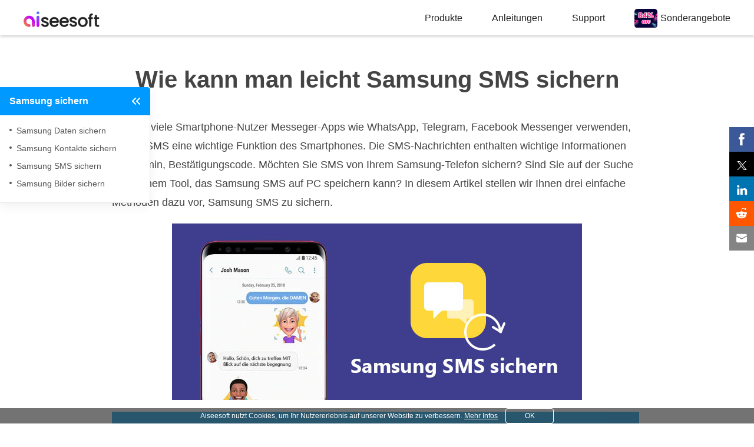

--- FILE ---
content_type: text/html
request_url: https://www.aiseesoft.de/support/samsung-sms-sichern.html
body_size: 4417
content:
<!DOCTYPE html>
<html lang="de">
<head>
<meta http-equiv="Content-Type" content="text/html; charset=utf-8" />
<meta http-equiv="X-UA-Compatible" content="IE=edge,chrome=1">
<meta name="viewport" content="width=device-width, initial-scale=1.0" />
<title>Samsung SMS sichern - so einfach geht's</title>
<meta name="description" content="Möchten Sie SMS-Nachrichten von Ihrem Samsung-Smartphone sichern? Suchen Sie nach einem Tool, das Samsung SMS auf PC speichern kann? Sie sind hier richtig." />
<link rel="shortcut icon" href="/favicon.ico" type="image/x-icon" />
<link href="/css-new/article.css" rel="stylesheet" type="text/css" />
<link rel="canonical" href="https://www.aiseesoft.de/support/samsung-sms-sichern.html" />
<script type="application/ld+json">
{
  "@context": "http://schema.org",
  "@type": "Article",
  "mainEntityOfPage": {
    "@type": "WebPage",
    "@id": "https://www.aiseesoft.de/support/samsung-sms-sichern.html"
  },
  "headline": "Samsung SMS sichern - so einfach geht's",
  "image": {
    "@type": "ImageObject",
    "url": "https://www.aiseesoft.de/images/android/samsung-sms-sichern.jpg",
    "height": 300,
	"width": 696  
  },
  "datePublished": "2018-08-27T07:59:00Z",
  "dateModified": "2018-08-27T07:59:00Z",
  "author": {
    "@type": "Person",
    "name": "Markus Seiler"
  },
   "publisher": {
    "@type": "Organization",
    "name": "Aiseesoft",
    "logo": {
      "@type": "ImageObject",
      "url": "https://www.aiseesoft.de/images/homepage/aiseesoft-logo.svg"
    }
  },
   "description": "Möchten Sie SMS-Nachrichten von Ihrem Samsung-Smartphone sichern? Suchen Sie nach einem Tool, das Samsung SMS auf PC speichern kann? Sie sind hier richtig."
}
</script>
<!-- Google Tag Manager -->
<script>(function(w,d,s,l,i){w[l]=w[l]||[];w[l].push({'gtm.start':
new Date().getTime(),event:'gtm.js'});var f=d.getElementsByTagName(s)[0],
j=d.createElement(s),dl=l!='dataLayer'?'&l='+l:'';j.async=true;j.src=
'https://www.googletagmanager.com/gtm.js?id='+i+dl;f.parentNode.insertBefore(j,f);
})(window,document,'script','dataLayer','GTM-W8BPHZ7');</script>
<!-- End Google Tag Manager -->
</head>
<body>
<!-- Google Tag Manager (noscript) -->
<noscript><iframe src="https://www.googletagmanager.com/ns.html?id=GTM-W8BPHZ7"
height="0" width="0" style="display:none;visibility:hidden"></iframe></noscript>
<!-- End Google Tag Manager (noscript) -->
<!-- #BeginLibraryItem "/Library/article-header-new.lbi" -->
<div id="header" class="header_new">
  <div class="container-max"> <i class="toggle-left" style="display: inline;"></i> <a href="/" id="logo"><img src="/images/homepage/aiseesoft-logo.svg" loading="lazy" alt="Aiseesoft" width="144" height="34"/></a> <i class="toggle-right"></i>
    <ul class="clearfloat">
      <li class="products"><a href="/product.html">Produkte</a></li>
      <li><a href="/resource/">Anleitungen</a></li>
      <li class="support"><a href="/support.html">Support</a></li>
      <li class="best-deals"><a href="/special/promotion.html">Sonderangebote</a></li>
    </ul>
  </div>
</div>
<div class="header_bg"></div>
<!-- #EndLibraryItem -->
<span class="toggle-nav"></span>
<div id="box_right_article">
  <div id="left_article">
    <div class="type-text">
      <dl>
        <dt>Samsung sichern<i></i></dt>
        <dd><a href="/support/datensicherung-samsung.html">Samsung Daten sichern</a></dd>
        <dd><a href="/support/samsung-kontakte-sichern.html">Samsung Kontakte sichern</a></dd>
        <dd><a href="/support/samsung-sms-sichern.html">Samsung SMS sichern</a></dd>
        <dd><a href="/support/samsung-bilder-sichern.html">Samsung Bilder sichern</a></dd>
      </dl>
    </div>
  </div>
</div>
<div class="article_wrap">
  <div id="article_main">
    <h1>Wie kann man leicht Samsung SMS sichern</h1>
    <p>Obwohl viele Smartphone-Nutzer Messeger-Apps wie WhatsApp, Telegram, Facebook Messenger verwenden, beleibt SMS eine wichtige Funktion des Smartphones. Die SMS-Nachrichten enthalten wichtige Informationen wie Termin, Bestätigungscode. Möchten Sie SMS von Ihrem Samsung-Telefon sichern? Sind Sie auf der Suche nach einem Tool, das Samsung SMS auf PC speichern kann? In diesem Artikel stellen wir Ihnen drei einfache Methoden dazu vor, Samsung SMS zu sichern.</p>
    <img src="/images/android/samsung-sms-sichern.jpg" alt="Samsung SMS sichern"/>
    <ul class="part-box blue">
      <li class="width100"><a href="#part1">Methode 1: Samsung SMS sichern mit FoneLab</a></li>
      <li class="width100"><a href="#part2">Methode 2: Samsung SMS sichern mit Smart Switch</a></li>
      <li class="width100"><a href="#part3">Methode 3: Samsung SMS sichern mit einer App</a></li>
    </ul>
    <h2><a id="part1" name="part1"></a>Methode 1: Samsung SMS sichern mit FoneLab</h2>
    <p>FoneLab <a href="/android-data-backup-and-restore/">Android Datensicherung & Wiederherstellung</a> bietet Ihnen eine einfache Methode zur Sicherung der SMS-Nachrichten auf dem Samsung-Smartphone. Mit einem Klick können Sie alle SMS-Nachrichten als ein Backup auf dem PC speichern. Nach der Sicherung können Sie das Backup später zurück auf das Samsung-Telefon wiederherstellen.</p>
    <p>FoneLab unterstützt alle gängigen Samsung-Modelle, wie z.B. Samsung Galaxy S9/S8/S7/S6, Samsung Galaxy S5/S4/S3/S2, Samsung Galaxy Note 9/8/6/5/4, Samsung Galaxy J7/J6/J5/J3, Samsung Galaxy A8/A6/A5/A3. Neben SMS kann FoneLab auch <a href="/support/samsung-kontakte-sichern.html">Samsung Kontakte sichern</a>.</p>
    <p>Laden Sie die Software herunter und installieren Sie sie auf Ihrem Computer. Dann gehen Sie wie folgend vor, um Samsung SMS zu sichern.</p>
          <div class="btn_v1">
        <a href="https://download.aiseesoft.de/fonelab-for-android.exe" class="windows">
          <i></i>
          <p>
            <span>Free Download</span>
            <span>für Windows 11/10/8/7</span>
          </p>
        </a>
        <a href="https://download.aiseesoft.de/mac/mac-fonelab-for-android.dmg" class="mac">
          <i></i>
          <p>
            <span>Free Download</span>
            <span>für Mac OS X 10.7 und höher</span>
          </p>
        </a>
      </div>
    <p><span class="bold">Schritt 1: Das Samsung-Telefon an den PC anschließen</span></p>
    <p>Öffnen Sie die FoneLab Software und klicken Sie auf „Android Datensicherung & Wiederherstellung“, und dann auf „Android Datensicherung“. Schließen Sie Ihr Samsung-Smartphone per USB-Kabel an den PC an. Dann müssen Sie zuerst auf dem Telefon <a href="/support/usb-debugging-aktivieren.html">USB-Debugging aktivieren</a>.</p>
    <img src="/images/android-data-backup-and-restore/android-datensicherung-waehlen.jpg" loading="lazy" alt="Android Datensicherung wählen"/>
    <p><span class="bold">Schritt 2: Nachrichten wählen und Backup starten</span></p>
    <p>Wählen Sie den Datentyp „Nachrichten“ aus. Möchten Sie das Backup verschlüsseln, aktivieren Sie die Option „Backup verschlüsseln“. Klicken Sie anschließend auf den Button „Starten“ und wählen Sie einen Speicherort für das Backup.</p>
    <img src="/images/android-data-backup-and-restore/sms-nachrichten-zur-sicherung-waehlen.jpg" loading="lazy" alt="SMS-Nachrichten zur Sicherung wählen"/>
    <p><span class="bold">Schritt 3: Samsung SMS sichern</span></p>
    <p>Nun wird FoneLab SMS-Nachrichten von Ihrem Samsung-Telefon auf den PC sichern. Der Vorgang dauert einige Minuten, ja nach der Menge der SMS. Nachdem der Vorgang abgeschlossen ist, wird Ihnen angezeigt, wie viele Samsung SMS erfolgreich gesichert sind.</p>
    <img src="/images/android-data-backup-and-restore/samsung-sms-sichern.jpg" loading="lazy" alt="Samsung SMS sichern"/>
    <p><span class="bold">Schritt 4: Das SMS Backup ansehen</span></p>
    <p>Das Backup wird in einer Liste angezeigt. Sie können die Inhalte des Backups ansehen und später wiederherstellen.</p>
    <h2><a id="part2" name="part2"></a>Methode 2: Samsung SMS sichern mit Smart Switch</h2>
    <p>Samsung hat sein eigenes Tool namens <a href="/support/samsung-smart-switch.html">Samsung Smart Switch</a> für die Datensicherung vom Samsung-Smartphone entwickelt. Mit dieser Freeware können Sie leicht Ihre SMS-Nachrichten vom Samsung auf PC speichern.</p>
    <p>Free Download: https://www.samsung.com/de/apps/mobile/galaxyapps/smart-switch/</p>
    <img src="/images/android/samsung-sms-sichern-mit-smart-switch.jpg" loading="lazy" alt="Samsung SMS sichern mit Smart Switch"/>
    <p><span class="bold">Schritt 1</span>: Öffnen Sie Smart Switch und verbinden Sie Ihr Samsung-Smartphone mit dem PC. Nun wird die Software Ihr Telefon erkennen.</p>
    <p><span class="bold">Schritt 2</span>: Entsperren Sie das Samsung-Telefon und erlauben Sie den Zugriff auf die Handy Daten.</p>
    <p><span class="bold">Schritt 3</span>: Klicken Sie auf „Sicherungskopie“. Nun wird die Software Samsung Daten einschließlich SMS-Nachrichten auf den PC sichern.</p>
    <h2><a id="part3" name="part3"></a>Methode 3: Samsung SMS sichern mit einer App</h2>
    <p>In Google Play finden Sie auch viele Apps, die SMS vom Samsung-Smartphone sichern können. Hier empfehlen wir Ihnen die kostenlose App SMS Backup & Restore. Mit dieser App können Sie SMS-Nachrichten direkt auf dem Samsung-Telefon sichern, ohne PC zu nutzen.</p>
    <p>Eine detaillierte Anleitung finden Sie in diesem Artikel: <a href="/support/sms-backup-and-restore.html">SMS Backup & Restore</a>.</p>
    <p class="title-h2">Fazit</p>
    <p>Oben haben wir Ihnen drei Tools für die Sicherung der Samsung SMS vorgestellt. Mit FoneLab <a href="/android-data-backup-and-restore/">Android Datensicherung & Wiederherstellung</a>, Samsung Smart Switch und SMS Backup & Restore können Sie leicht SMS-Nachrichten von Ihrem Samsung-Telefon sichern. Sollten Sie ein weiteres Tool kennen, schreiben Sie unten einen Kommentar.</p>
          <div class="btn_v1">
        <a href="https://download.aiseesoft.de/fonelab-for-android.exe" class="windows">
          <i></i>
          <p>
            <span>Free Download</span>
            <span>für Windows 11/10/8/7</span>
          </p>
        </a>
        <a href="https://download.aiseesoft.de/mac/mac-fonelab-for-android.dmg" class="mac">
          <i></i>
          <p>
            <span>Free Download</span>
            <span>für Mac OS X 10.7 und höher</span>
          </p>
        </a>
      </div>
    <div id="author"><a class="fl" href="/autor/markus-seiler/"><img src="/images/autor/markus-seiler.png" width="60" height="60" loading="lazy" alt="Markus Seiler"/></a>
      <p>27.08.2018 / Gepostet von <a href="/autor/markus-seiler/" rel="author">Markus Seiler</a> zu <a href="/category/android-verwalten/" rel="category">Android verwalten</a></p>
    </div>
    <div id="related_articles" class="col_three">
      <div class="container">
        <div id="more_reading">Verwandte Artikel</div>
        <ul>
          <li class="reading_box"><img src="/images/resource/geloeschte-sms-wiederherstellen-samsung-s.jpg" loading="lazy" alt="Samsung gelöschte SMS wiederherstellen"/><a href="/support/geloeschte-sms-wiederherstellen-samsung.html">Samsung gelöschte SMS wiederherstellen</a>
            <p>Wenn Sie gelöschte SMS auf Samsung wiederherstellen möchten, finden Sie hier eine bequeme Methode.</p>
          </li>
          <li class="reading_box"><img src="/images/resource/kontakte-von-iphone-auf-samsung-s.jpg" loading="lazy" alt="Kontakte von iPhone auf Samsung übertragen"/><a href="/resource/kontakte-von-iphone-auf-samsung/">Kontakte von iPhone auf Samsung übertragen</a>
            <p>Möchten Sie Kontakte von iPhone auf Samsung übertragen, finden Sie hier ein einfaches Tool dafür.</p>
          </li>
          <li class="reading_box"><img src="/images/resource/daten-von-samsung-auf-samsung-uebertragen-s.jpg" loading="lazy" alt="Daten von Samsung auf Samsung übertragen"/><a href="/support/daten-von-samsung-auf-samsung-uebertragen.html">Daten von Samsung auf Samsung übertragen</a>
            <p>Möchten Sie Daten von Samsung auf Samsung übertragen? Hier zeigen wir Ihnen die einfachste Methode dazu.</p>
          </li>
        </ul>
      </div>
    </div>
  </div>
</div>
<div class="container">
  
</div>
<div class="container" id="breadcrumbs">
  <a href="/" class="home_index"><i></i> Startseite</a> <span class="home_arrow"></span> <a href="/resource/" class="resource_index">Anleitungen</a> <span class="home_arrow"></span> <span class="underpage">Samsung SMS sichern</span>
</div><!-- #BeginLibraryItem "/Library/footer-article.lbi" -->
<div class="footer">
  <div class="center footer_box">
    <ul class="footer_down">
      <li><a href="/"><img src="/images/homepage/aiseesoft.svg" loading="lazy" alt="Logo" width="170" height="40"></a></li>
      <li><a href="/store/" onclick="gtag('event', 'Click', {'event_category': 'Store', 'event_label': 'Footer'});">Aiseesoft Store<i></i></a></li>
    </ul>
    <ul>
      <li>Produkte<i></i></li>
      <li><a href="/fonelab-for-android/">Android Datenrettung</a></li>
      <li><a href="/iphone-data-recovery/">iPhone Datenrettung</a></li>
      <li><a href="/iphone-unlocker/">iPhone Unlocker</a></li>
      <li><a href="/ios-transfer/">FoneTrans (iOS Transfer)</a></li>
      <li><a href="/mobiesync/">MobieSync (Smartphone Manager)</a></li>
      <li><a href="/video-converter-ultimate/">Video Converter Ultimate</a></li>
      <li><a href="/screen-recorder/">Screen Recorder</a></li>
    </ul>
    <ul>
      <li>Unternehmen<i></i></li>
      <li><a href="/about.html">Über Aiseesoft</a></li>
      <li><a href="/terms-conditions.html">AGB</a></li>
      <li><a href="/privacy-policy.html">Datenschutz</a></li>
      <li><a href="/eula.html">EULA</a></li>
      <li><a href="/contact.html">Kontakt</a></li>
    </ul>
    <ul>
      <li>Support<i></i></li>
      <li><a href="/support.html">Support Center</a></li>
      <li><a href="/support/retrieve-register-code/">Registrierungscode abrufen</a></li>
      <li><a href="/resource/">Anleitungen</a></li>
      <li><a href="/faq.html">FAQs</a></li>
    </ul>
    <ul>
      <li>Folgen Sie uns<i></i></li>
      <li><a href="https://www.facebook.com/aiseesoft" onclick="gtag('event', 'Click', {'event_category': 'Facebook', 'event_label': 'Footer'});" rel="nofollow noopener" target="_blank"><i></i></a><a href="https://twitter.com/AiseesoftStudio" onclick="gtag('event', 'Click', {'event_category': 'Twitter', 'event_label': 'Footer'});" rel="nofollow noopener" target="_blank"><i></i></a><a href="https://www.youtube.com/c/aiseesoft" onclick="gtag('event', 'Click', {'event_category': 'YouTube', 'event_label': 'Footer'});" rel="nofollow noopener" target="_blank"><i></i></a></li>
    </ul>
  </div>
  <div>Copyright &copy; 2025 Aiseesoft Studio. Alle Rechte vorbehalten.</div>
</div>
<!-- #EndLibraryItem --><div id="goTop" class="back-to" style="display:none"><a class="back-top" onclick="window.scrollTo(0,0);return false;" href="#top">Zurück zum Anfang</a></div>
<script type="text/javascript" src="/js-new/article.js"></script>
</body>
</html>

--- FILE ---
content_type: text/css
request_url: https://www.aiseesoft.de/css-new/article.css
body_size: 16154
content:
@charset "utf-8";#header.header_new .toggle-left.active,.clearfix:after{visibility:hidden}.table_box1 table,table{border-collapse:collapse}*{font-family:Arial,Helvetica,Verdana}body,button,dd,dl,dt,h1,h2,h3,h4,h5,h6,html,input,li,ol,p,ul{margin:0;padding:0}b,em,h1,h2,h3,h4,h5,h6{font-weight:400}ol,ul{list-style-type:none}a{text-decoration:none}a:hover{cursor:pointer}cite{font-style:normal;float:right}img{-ms-interpolation-mode:bicubic}svg:not(:root){overflow:hidden}figure,form{margin:0}fieldset{border:1px solid silver;margin:0 2px;padding:.35em .625em .75em}legend{border:0;padding:0;white-space:normal}button,input,select,textarea{font-size:100%;margin:0;vertical-align:baseline}button,input{line-height:normal}button,html input[type=button],input[type=reset],input[type=submit]{-webkit-appearance:button;cursor:pointer}button[disabled],input[disabled]{cursor:default}input[type=checkbox],input[type=radio]{box-sizing:border-box;padding:0}input[type=search]{-webkit-appearance:textfield;-moz-box-sizing:content-box;-webkit-box-sizing:content-box;box-sizing:content-box}input[type=search]::-webkit-search-cancel-button,input[type=search]::-webkit-search-decoration{-webkit-appearance:none}button::-moz-focus-inner,input::-moz-focus-inner{border:0;padding:0}textarea{overflow:auto;vertical-align:top}table{border-spacing:0}.clearfix:after{content:".";display:block;height:0;clear:both;overflow:hidden}.center{max-width:1200px;width:100%;margin:auto}h1,h2{font-size:40px;text-align:center}.header{height:80px;position:relative;z-index:9;background:#fff;box-shadow:0 0 20px 0 rgba(45,45,45,.3)}.header>.center{-webkit-align-items:center;align-items:center;height:80px}.header .logo{width:193px}.header .toggle{display:none}.header .menu{margin-bottom:12px}.header .menu,.header .product_nav{text-align:right}.header .menu>li,.header .product_nav>li{display:inline-block;text-align:left}.header .menu>li{font-size:16px;color:#222;line-height:16px;margin-right:17px;padding-right:17px;position:relative}.header .menu>li::before{clear:both;content:"";width:1px;height:13px;background:#ABABAB;position:absolute;right:0;top:2px}.header .menu>li:last-child::before{display:none}.header .menu>li:nth-child(1) i{width:16px;height:16px;background:url(/images/homepage/store.png);margin-right:8px;vertical-align:-1px}.header .menu>li:nth-child(1) a{color:#FF6A49}.header .menu>li:last-child{margin-right:0;padding-right:0}.header .product_nav>li{font-size:18px;color:#222;line-height:18px;font-weight:700;margin-left:32px}.header .product_nav>li>i{background:url(/images/homepage/menu-dropdown-icon.png) right top no-repeat;width:12px;height:12px;margin-left:7px}.header .product_nav.pc>li:hover>a{color:#2577FF;text-decoration:none}.header .product_nav.pc>li:hover>i{background-position-y:-12px}.header .product_nav.pc>li:hover .drop_box{display:block}.header .product_nav>li .drop_box{position:absolute;left:0;top:80px;width:100%;box-shadow:0 8px 27px 0 rgba(0,0,0,.04);background:#fff;border-top:2px solid #2577FF;padding-bottom:30px;display:none}.header .product_nav>li .drop_box::before{clear:both;content:"";width:100%;height:20px;position:absolute;left:0;top:-20px}.header .product_nav>li .drop_box>div>div{max-width:540px;width:100%}.header .product_nav>li .drop_box .title{font-size:20px;color:#333;padding-bottom:14px;border-bottom:1px solid #d7d7d7;margin-bottom:16px;margin-top:30px}.header .product_nav>li .drop_box li{width:260px;margin-top:8px;margin-bottom:8px}.header .product_nav>li .drop_box li a{font-size:14px;color:#333;font-weight:400;line-height:24px;padding-left:14px;position:relative}.header .product_nav>li .drop_box li a+img{display:inline-block;margin-left:12px;vertical-align:-2px}.header .product_nav>li .drop_box li a::before{clear:both;content:"";width:0;height:0;position:absolute;left:0;top:5px;border:4px solid #333;border-color:transparent transparent transparent #333}.header .product_nav>li .drop_box li:hover a{color:#2577FF;text-decoration:none}.header .product_nav>li .drop_box li:hover a::before{border-left-color:#2577FF}.header .product_nav>li .drop_box .title i{width:24px;height:24px;background:url(/images/homepage/menu-icons.png);vertical-align:-4px;margin-right:12px}.header .product_nav>li:nth-child(1) .drop_box div div:nth-child(1) .title:nth-of-type(1) i{background-position-y:0}.header .product_nav>li:nth-child(1) .drop_box div div:nth-child(2) .title:nth-of-type(1) i{background-position-y:-24px}.header .product_nav>li:nth-child(1) .drop_box div div:nth-child(2) .title:nth-of-type(2) i{background-position-y:-48px}.header .product_nav>li:nth-child(2) .drop_box div div:nth-child(1) .title:nth-of-type(1) i{background-position-y:-72px}.header .product_nav>li:nth-child(2) .drop_box div div:nth-child(2) .title:nth-of-type(1) i{background-position-y:-168px}.header .product_nav>li:nth-child(3) .drop_box div div:nth-child(1) .title:nth-of-type(1) i{background-position-y:-96px}.header .product_nav>li:nth-child(3) .drop_box div div:nth-child(2) .title:nth-of-type(1) i{background-position-y:-192px}.header .product_nav>li:nth-child(4) .drop_box div div:nth-child(1) .title:nth-of-type(1) i{background-position-y:-144px}.header .product_nav>li:nth-child(4) .drop_box div div:nth-child(2) .title:nth-of-type(1) i{background-position-y:-120px}.header_bg{background:rgba(0,0,0,.4);position:fixed;top:0;left:0;width:100%;height:100%;z-index:8;display:none}.footer{background:#2f2f2f;font-family:Arial}.footer_box{display:-webkit-flex;display:flex;-webkit-justify-content:space-between;justify-content:space-between;flex-wrap:wrap;padding-bottom:40px}.footer_box .footer_down{padding-top:58px;margin-top:0}.footer_box .footer_down li:nth-child(2) a{font-size:14px;color:#fff;border:1px solid #fff;box-sizing:border-box;height:38px;line-height:38px;width:164px;padding-left:12px;display:block;position:relative}p.copyright,span.copyright{padding-left:10px;text-align:center}.footer_box .footer_down li:nth-child(2) a:nth-child(1) i{background:url(/images/homepage/footer-icon.png);width:24px;height:24px;position:absolute;right:12px;top:5px;background-position-y:-24px}.footer_box .footer_down li:nth-child(2) a:nth-child(1):hover{background-color:#1eb8ff;border:1px solid #1eb8ff;text-decoration:none}.footer_box .footer_down li:nth-child(2) a:nth-child(2) i{background:url(/images/homepage/footer-icon.png);width:24px;height:24px;position:absolute;right:12px;top:5px}.footer_box .footer_down li:nth-child(2) a:nth-child(1){margin-top:30px;margin-bottom:18px}.footer_box ul{margin-top:70px}.footer_box ul li:nth-child(1){font-size:18px;color:#fff;margin-bottom:24px}.footer>div:last-child,.footer_box ul li a{color:#aeaeae;font-size:14px}.footer_box ul li{margin-bottom:10px}.footer_box ul:last-child li a i{width:30px;height:30px;display:inline-block;background:url(/images/homepage/social-media.png);margin-right:20px}.footer_box ul:last-child li a:nth-child(1) i{background-position-y:0}.footer_box ul:last-child li a:nth-child(2) i{background-position-y:-30px}.footer_box ul:last-child li a:nth-child(3) i{background-position-y:-60px;margin-right:0}.footer>div:last-child{height:68px;display:-webkit-flex;display:flex;-webkit-align-items:center;align-items:center;-webkit-justify-content:center;justify-content:center;background:#272727;text-align:center}span.copyright{font-size:14px}p.copyright{display:none;color:#7c7c7c;font-size:14px}@media screen and (max-width:1600px){body{overflow-x:hidden}}@media screen and (max-width:1200px){.header .menu,.header .product_nav>li .drop_box li:last-child{margin-bottom:0}.center{padding-left:40px;padding-right:40px;box-sizing:border-box}.header .header_nav{display:none}.header .header_nav.active,.header .product_nav>li.active>.drop_box,.header .toggle,.header .toggle i{display:block}.header .toggle{width:26px;height:26px;position:relative}.header .toggle i{width:26px;height:2px;background:#444;margin-top:12px;border-radius:2px;-webkit-transition:all .2s .3s ease;transition:all .2s .3s ease}.header .toggle i::after,.header .toggle i::before{clear:both;content:"";position:absolute;width:26px;height:2px;background:#444;left:0;-webkit-transition:top .2s .3s ease,-webkit-transform .3s ease;transition:top .2s .3s ease,transform .3s ease}.header .menu>li::before,.header .product_nav>li .drop_box::before{content:none}.header .toggle i::after{top:2px}.header .toggle i::before{top:22px}.header .toggle.active{background-position-y:-26px}.header .toggle.active i{background:#fff;-webkit-transition:all .2s 0s ease;transition:all .2s 0s ease}.header .toggle.active i::after{-webkit-transform:rotate3d(0,0,1,-45deg);transform:rotate3d(0,0,1,-45deg);top:12px;-webkit-transition:top .2s ease,-webkit-transform .2s .3s ease;transition:top .2s ease,transform .2s .3s ease}.header .toggle.active i::before{-webkit-transform:rotate3d(0,0,1,45deg);transform:rotate3d(0,0,1,45deg);top:12px;-webkit-transition:top .2s ease,-webkit-transform .2s .3s ease;transition:top .2s ease,transform .2s .3s ease}.header .header_nav{position:absolute;left:0;top:80px;background:#fff;width:100%}.header .menu>li,.header .product_nav>li{display:block;padding:15px 40px;margin:0;border-bottom:1px solid #eee}.header .product_nav>li .drop_box{position:static;box-shadow:none;border-top:0;padding-bottom:0}.header .product_nav>li .drop_box .center{padding-left:20px;padding-right:0}.header .product_nav>li .drop_box>div>div{max-width:100%}.header .product_nav>li .drop_box ol{max-width:400px;width:100%}.header .product_nav>li .drop_box li{width:auto}.header .product_nav>li .drop_box .title{margin-top:20px;margin-bottom:0}.header .product_nav>li{font-size:16px;position:relative}.header .product_nav>li>a{position:relative;z-index:1}.header .product_nav>li>i{width:100%;height:12px;position:absolute;top:18px;right:40px}.header .product_nav>li.active>i{background-position-y:-12px}.header .product_nav>li.active>a{color:#2577ff}}@media screen and (max-width:850px){.footer_box{display:block}.footer_box ul.footer_down li{display:block;margin-left:0}.footer_box .footer_down{padding-top:30px}.footer_box .footer_down li:nth-child(2) a{display:inline-block;margin-right:22px}.footer_box .footer_down li:nth-child(2) a:nth-child(1){margin-top:0;margin-bottom:0}.footer_box .footer_down li:nth-child(2) a:nth-child(2){background:#1eb8ff;border-color:#1eb8ff}.footer_box .footer_down li:last-child{margin-bottom:30px}.footer_box ul{border-bottom:1px solid #4f4f4f;margin-top:25px}.footer_box ul li:nth-child(1){font-size:20px;display:block;margin-bottom:20px;margin-left:0}.footer_box ul li{display:none;margin-left:30px}.footer_box ul li:last-child{margin-bottom:26px}.footer_box ul.active li{display:block}.footer_box ul li:nth-child(1) i{width:15px;height:15px;background:url(/images/homepage/footer-icon.png);display:inline-block;background-position-y:-72px;float:right;margin-top:4px}.footer_box ul.active li:nth-child(1) i{background-position-y:-86px}.footer_box ul:last-child{border-bottom:none}}#logo,.fl{float:left}@media screen and (max-width:630px){.center{padding-left:20px;padding-right:20px}.footer_box .footer_down li:nth-child(2) a{width:150px;height:38px;line-height:38px;padding-left:6px}.footer_box .footer_down li:nth-child(2) a:nth-child(1) i,.footer_box .footer_down li:nth-child(2) a:nth-child(2) i{right:6px}.footer_box .footer_down li:nth-child(2) a:nth-child(2){margin-top:20px}.header,.header>.center{height:60px}.header .logo{width:128px}.header .menu>li,.header .product_nav>li{padding:15px 20px}.header .product_nav>li .drop_box .title{font-size:16px}.header .product_nav>li .drop_box .title i{vertical-align:-6px}.header .product_nav>li>i{right:20px}.header .toggle{zoom:.8}.header .header_nav{top:60px;border-top:2px solid #f2f2f2}}@media screen and (max-width:414px){.usernotice_pop span{display:inline;padding:0 15px;margin-left:5px}}body,dd,div,form,h1,h2,h3,h4,html,img,input,p{margin:0 auto;padding:0;font-style:normal;font-family:Arial,Helvetica,Verdana,sans-serif;color:#444;line-height:160%;font-weight:400}li,ul{margin:0;padding:0;list-style:none}a,a:link,a:visited{text-decoration:none;color:#222}a:active,a:hover{text-decoration:underline;color:#222}.container{max-width:900px;overflow:hidden;padding:0 10px}.container-max{max-width:1200px;width:100%;overflow:hidden;box-sizing:border-box}.flex_box{display:-webkit-box;display:-webkit-flex;display:flex;-webkit-box-pack:justify;-webkit-justify-content:space-between;justify-content:space-between;flex-wrap:wrap}i{font-style:normal;display:inline-block}body{font-size:62.5%;background:0 0}.ml20{margin-left:20px}img{border:none;max-width:100%;height:auto;display:initial}#header.header_new .container-max>ul>li>a,.menu li a{display:block}#header{width:100%;box-shadow:0 2px 5px 0 rgb(0 0 0 / 20%)}#header .container{overflow:visible}#logo{width:20%;margin-top:15px}.menu{z-index:90;position:relative;max-width:1020px;float:right;margin-top:0}.menu li{float:left;text-align:center;font-size:18px;z-index:1}.menu li a{text-decoration:none;float:left;z-index:0;zoom:1;line-height:70px;height:70px;padding:3px 15px 0}.menu li:hover a{color:#fff;text-decoration:none}.menu li:hover{background-color:#616161}.menu li.curr a{color:#fff}.curr{background-color:#504F4F}#header.header_new{position:relative;box-sizing:border-box;width:100%;overflow:visible;height:64px;z-index:15;font-size:16px;background-color:#fff}#header.header_new #logo{margin:0;padding:16px 0}#header.header_new img{vertical-align:middle}#header.header_new>.container-max{overflow:visible;height:100%}#header.header_new .container-max>ul>li.products{position:static;cursor:pointer}#header.header_new .container-max>ul{float:right}#header.header_new .container-max>ul>li{float:left;margin-right:50px;height:32px;line-height:32px;overflow:visible;padding:16px 0}#header.header_new .container-max>ul>li.products>i{width:10px;height:5px;background:url(/images/article/icon.png) 0 -41px no-repeat;display:inline-block;vertical-align:middle;margin-left:6px}#header.header_new .container-max>ul>li.products.active>i{background-position:0 -46px}#header.header_new .slidedown-items li{line-height:32px}#header.header_new .slidedown-items p{line-height:22px;display:inline-block;padding-bottom:10px;border-bottom:1px solid #e4e4e4;width:260px;font-size:18px;color:#222}#header.header_new .toggle-left,#header.header_new .toggle-right{display:none}#header.header_new .toggle-left{width:26px;height:22px;background:url(/images/article/toggle-left.png)}#header.header_new .toggle-right{padding-left:10px;width:6px;height:24px;background:url(/images/article/toggle-right.png) 10px no-repeat}#header.header_new .container-max>ul>li.best-deals a{display:inline-block;height:32px;padding-left:44px;background:url(/images/article/promotion.gif) 0 top no-repeat;background-size:24%}#header.header_new .container-max>ul>li.cart,#header.header_new .container-max>ul>li.search{padding-top:5px}#header.header_new .container-max>ul>li.cart a{display:inline-block;width:22px;height:22px;background:url(/images/article/icon.png) no-repeat}#header.header_new .container-max>ul>li.search i{display:inline-block;width:20px;height:20px;background:url(/style/images/search-new.png) no-repeat}#header.header_new .download-container,#header.header_new .products-container{position:absolute;display:none;left:0;top:65px;width:100%;border-top:2px solid #2673e7;padding:20px 0 40px;background-color:#fff;z-index:10;box-shadow:0 10px 10px 0 rgba(0,0,0,.05);cursor:initial}#header.header_new .download-container p,#header.header_new .products-container p{font-size:18px;color:#222}#header.header_new .download-container>.flex-box,#header.header_new .products-container>.flex-box{display:unset;display:-webkit-flex;display:flex;width:100%;max-width:1000px;-webkit-justify-content:flex-start;justify-content:flex-start}#header.header_new .download-container>.flex-box>div,#header.header_new .products-container>.flex-box>div{float:left;margin:0;min-width:370px}#header.header_new .slidedown-items ul{padding-top:5px}#header.header_new .slidedown-items li a{display:inline-block;position:relative;font-size:14px;color:#666;line-height:32px}#header.header_new .slidedown-items li a:hover{color:#008fcc}#header.header_new .download-container li a{display:inline-block;position:relative;padding-left:21px}#header.header_new .download-container li a::after{display:block;position:absolute;content:"";width:11px;height:11px;left:0;top:11px;background:url(/images/article/icon.png) 0 -346px no-repeat}#header.header_new .download-container li a.active:after{background-position:0 -357px}#header.header_new .slidingDiv{display:none;clear:both;z-index:10000;position:absolute;box-sizing:unset;top:75px;left:0;background-color:#fff;width:100%;padding:20px 0;height:45px;border-top:1px solid #ccc;border-bottom:1px solid #ccc}#header.header_new .slidingDiv #searchcontainer{max-width:1000px;width:95%;margin:0 auto;overflow:hidden}#header.header_new .slidingDiv #search-container{width:100%}#header.header_new .slidingDiv #search-container input#q{width:80%;height:40px;border:1px solid #d3d8dc;border-radius:5px 0 0 5px;font-size:18px;padding-left:5px;color:#222}#header.header_new .slidingDiv #search-container input#q,#search-container input#search_btn{float:left}#header.header_new .slidingDiv #search-container input#search_btn{width:60px;height:42px;border-radius:0 5px 5px 0;cursor:pointer;border:1px solid #222;border-left:none;background-color:#222;color:#fff}#header.header_new .slidingDiv #search-container input#search_btn:hover{background-color:#222;color:#fff}.slidingDiv .topic_wrap h1{background-color:#504e4f;font-size:24px;color:#fff;height:50px;border-radius:5px;line-height:50px;padding-left:19px;max-width:1000px;width:100%}.slidingDiv #search_result{height:1250px}.slidingDiv #exclusive_discount{line-height:14px;margin-top:10px;color:#7c7c7c}.hot-icon{vertical-align:middle;display:inline-block;margin-left:10px}#header.header_new .container-max>ul>li:last-child{margin:0;position:initial}#article_main .section>ol>li,#article_main .section>ul>li{font-size:18px;line-height:30px;color:#444;margin:0 0 4px;padding:0}#article_main .section>ol>li>a,#article_main .section>ul>li>a{color:#09F}#footer p,#footer p a,.copyright{color:#979797;font-size:14px;text-align:center}#article_main .section>ul>li{width:100%;box-sizing:border-box;padding-left:15px;position:relative}#article_main .section>ul>li::before{display:block;content:'';width:5px;height:5px;border-radius:100%;background:#444;position:absolute;left:0;top:12px}#article_main .section>ul.part-box>li::before{display:none}.footer_box .footer_down img,.page_title{display:block}#footer{clear:both;background:#4b4a4f;width:100%;padding:25px 0;float:left}#footer p{margin:0 auto 10px}#footer p.copyright{margin:0 auto}.footer_box ul li{line-height:22px}.footer{font-size:initial}.register{width:auto;height:auto;overflow:hidden;margin-bottom:15px}.register .register-left{float:left;width:400px;margin-bottom:15px}.register .register-right{float:right;width:400px;position:relative;margin:0 40px 10px 0}.register-left .title{font-size:36px;margin:10px 0 20px}.register-right .title{font-size:23px;margin:40px 0 10px}.register img{width:100%;margin-top:10px}.register-right #mail,.register-right #name{height:25px;line-height:30px;font-size:17px;color:#b9b9b9;border:1px solid #d9e0e2;border-left:none;padding-left:4px}.register-right .get-code{cursor:pointer;background:url(/new-style/images/register/register.png) no-repeat;height:49px;width:219px;border:none;margin-top:30px;float:left;padding:0}.register-right .register-guide{padding-top:15px;line-height:22px;font-size:12px}.register-right .reg-main-prompt{font-size:13px;color:#e52a2a;position:absolute}.register-right h3{font-size:21px;line-height:28px;margin-top:30px}.register-right .register-message{font-size:16px;line-height:28px;margin-top:12px}.register-right .reload{text-decoration:underline;float:none}.register-right .email-1{font-size:14px;color:red}.banner_whatsapp{background-color:#3380b2;background-repeat:no-repeat;height:640px;padding-top:0}.banner_whatsapp .des{max-width:1000px;overflow:hidden;margin:0 auto}.banner_whatsapp .des .left{float:left;width:50%}.banner_whatsapp .des .left p{float:left;color:#fff;font-size:18px;line-height:32px;margin-top:0;margin-bottom:15px}.banner_whatsapp .des .right{float:left;width:50%}.banner_whatsapp .des .right img{width:100%;max-width:440px}.page-new #article_main p{font-size:18px;line-height:30px}.page-new #article_main .page-content{padding:20px 6%}.page-new #article_main .page-content h2{font-weight:600;border-bottom:1px solid #e7e9ee;margin:25px 0;padding-bottom:15px}.bg-gray{background-color:#e8e8e8}.bg-gray .article_wrap{margin-top:0}.bg-white{background-color:#fff}.bg-gray-light{background-color:#f8f8f8}.page-content #author p{font-size:16px}.banner_anime{background-color:#3380b2;background-repeat:no-repeat;height:190px;padding-top:0}.page_title{max-width:1000px;margin:0 auto 40px}.page_title h1{color:#fff;font-size:36px;line-height:55px;text-align:center;padding-top:40px;padding-bottom:40px;border-bottom:1px solid #1a699c}#article{width:66.5%;float:left;max-width:665px}h1,h2,h3,h4{font-weight:600}#article h1,#article_main h1{font-size:4em;line-height:50px;padding:30px 0;text-align:center}#article h2,#article_main h2{font-size:3em;color:#222;margin:30px 0 20px;text-align:left}#article_main p.title-h2{font-size:3em;font-weight:600;color:#222;padding:30px 0 20px}#article_main .section h2{text-align:left}#article h3,#article_main h3{font-size:2.4em;color:#222;margin:30px 0 20px}#article h4,#article_main h4{font-size:2em;color:#222;margin:30px 0 20px}#article p a,#article_main p a{color:#09F}#article_main img{display:block;margin:10px auto}#article p,#article ul li,#article_main p,#article_main ul li{color:#444;font-size:18px;line-height:32px;padding:10px 0}.pro-box{border-top:1px solid #ccc;margin:15px 0 30px;overflow:hidden}#article .pro-box h3,#article_main .pro-box h3{color:#666;margin:15px 0 0}.pro-box img{float:right;margin:30px 125px 0 0}.pro-box .pro-box-txt{float:left;width:60%;margin:30px 0 0 30px}#article .pro-box .pro-box-txt p,#article_main .pro-box .pro-box-txt p{font-size:1.4em;color:#666}#article .pro-box .pro-box-txt p a,#article_main .pro-box .pro-box-txt p a{color:#fff;text-decoration:underline}#article_main .anchor-bg a:hover,.pro-box-btn a:hover{text-decoration:none}#right_img{display:inline;float:right;padding:0 150px 0 90px}.pro-box-down-mac,.pro-box-down-win{width:132px;height:43px;font-size:16px;line-height:43px;padding-left:54px;float:left}.app-download-btn,.pro-box-btn{overflow:hidden;margin:20px 0}.pro-box-btn a:link,.pro-box-btn a:visited{color:#fff}.pro-box-down-win{background:url(/new-style/images/down-win.jpg) no-repeat;display:block}.pro-box-down-win:hover{background-position:0 -43px}.pro-box-down-mac{background:url(/new-style/images/down-mac.jpg) no-repeat;display:inline-block}.pro-box-down-mac:hover{background-position:0 -43px}.pro-box-down-win-b{background:url(/new-style/images/down-b.png) no-repeat;width:280px;height:63px;display:block;float:left}.pro-box-down-win-b:hover{background-position:0 -63px}.pro-box-down-mac-b{background:url(/new-style/images/down-b.png) 0 -126px no-repeat;width:280px;height:63px;display:inline-block;float:left}.pro-box-down-mac-b:hover{background-position:0 -189px}.pro-box-down-android,.pro-box-down-pc{background:url(/new-style/images/root-download.png) no-repeat;width:272px;height:54px;display:block}.pro-box-down-android:hover{background-position:0 -54px}.pro-box-down-pc{background-position:0 -108px}.pro-box-down-pc:hover{background-position:0 -162px}.app-download-android,.app-download-ios{background:url(/new-style/images/google-play-download.png) no-repeat;width:137px;height:41px;display:inline-block;float:left}.app-download-ios{background:url(/new-style/images/app-store-download.png) no-repeat}#article_main h2 span{font-size:14px}#article_main p.img-title{font-size:12px;padding-top:0}ul.anchor-two{background-color:#f7f7f7;padding:30px;margin:25px 0;display:block}ul.anchor-two li a{color:#00c0ff;font-size:18px}ul.anchor-two li{color:#00c0ff}ul.anchor-two-list{padding:5px 0 20px 10px}ul.anchor-two-list li:before{content:"\2022";font-size:14px;padding-right:5px;color:#09F}ul.anchor-two-list li a{font-size:16px}.anchor-bg{overflow:visible;padding:10px 5px;margin-top:50px;display:-webkit-flex;display:flex;flex-direction:row;flex-wrap:wrap;-webkit-justify-content:space-between;justify-content:space-between}#article_main .anchor-bg a{display:inline-block;width:19.7%;background-color:#589aaa;color:#fff;text-align:center;font-size:20px;margin-right:2%;line-height:30px;padding:20px 10px 30px;border:2px solid #fff;border-top:none;border-left:none;box-shadow:3px 3px 1px 1px #c7c8cd;margin-bottom:25px}.anchor-bg a span{display:block;width:65%;margin:-50px auto 25px;background-color:#f05c38;box-shadow:3px 3px 1px 1px rgba(0,0,0,.2);color:#f7f3c4;font-size:28px;padding:12px 15px;font-weight:600}.pro-box-btn,.pro-box-btn-one{margin-top:20px;margin-bottom:20px;overflow:hidden}.anchor-threestyle{overflow:hidden;display:block}.pro-box-btn{max-width:602px}.pro-box-btn-one{max-width:280px}#related_pro{overflow:hidden;margin:30px 0}#related_pro #left{float:left;width:48%;overflow:hidden}#related_pro #left ul,#related_pro #right ul{float:left;width:68%}#related_pro #left img,#related_pro #right img{float:left}#related_pro #right{float:right;width:48%;overflow:hidden}.clearfloat::after{content:"";display:block;height:0;overflow:hidden;visibility:hidden;clear:both}.clearfloat{zoom:1}#brand{margin:30px auto;width:100%;padding:27px 9px;box-sizing:border-box;border:1px solid #eee}#brand a{float:left;margin:9px 15px}#brand a:hover{box-shadow:0 0 8px 4px rgba(0,132,197,.13)}#brand a img{display:block;border:0;margin:0}.giveaway_article{display:none}.relate-pro{background:#edeef0;padding-left:0}.relate-pro img{float:left;max-width:374px;width:100%}.pro-pic{float:left;width:37.4%}#article_main .pro-text{float:left;margin:45px 6% 30px;width:50%}#article_main .pro-text p{color:#222}a.pro-title{font-size:24px;color:#222;line-height:30px;padding-bottom:10px}a.pro-title:hover{color:#1eade7;transition:all 1s ease 0s}#article_main .pro-text ul li{color:#222;line-height:20px}#article_main .pro-text ul li a{color:#09F}.pro-text ul li:before{content:"\25BA";font-size:10px}#article_main .pro-text ul{margin-top:25px;display:block;overflow:hidden}a.download{display:inline-block;background-color:#08b285;font-size:15px;color:#fff;padding:10px 32px;margin-top:25px}a.download:hover{background-color:#07a47a;transition:all 1s ease 0s;-webkit-transform:all 1s ease 0s;transform:all 1s ease 0s;box-shadow:0 5px 10px 0 rgba(0,0,0,.2)}.distance{margin-left:15px}ul li.title a{color:#2b2b2b;font-size:24px}.spe-box li a:link,.spe-box li a:visited,.spe-box p{color:#666}#related_pro #left ul li,#related_pro #right ul li{font-size:14px}#down_mac,#down_pc{display:block;background:url(/images/resource/btn/down.png) no-repeat;width:141px;height:32px;float:left}#down_pc{background-position:0 -64px}#down_pc:hover{background-position:0 -96px}#down_mac{margin-left:10px}ul#q_and_a{margin-top:0}ul#q_and_a li p.question{font-weight:700}ul#q_and_a li{border:2px solid #1898f1;padding:25px;background-color:#fafdff}ul#q_and_a li.exception{border:none;background-color:#fff}.spe-box{margin:70px 0 80px}#article .spe-box h3,#article_main .spe-box h3{font-size:3em}.spe-box p{line-height:26px}.spe-box li{line-height:16px;margin:11px 0;font-size:1.2em}.knowledge-box h3{background:url(/new-style/images/icon-knowledge.jpg) 0 16px no-repeat;padding-left:45px}.related-article-box h3{background:url(/new-style/images/icon-articles.jpg) 0 16px no-repeat;padding-left:45px}.related-article-box{margin-top:10px;margin-bottom:50px}#article table,#article_main table{border:1px solid #CAECFF;margin-top:15px}#article table td,#article table th,#article_main table td,#article_main table th{padding:10px;font-size:1.4em;border:1px solid #CAECFF;line-height:25px}#article table a,#article_main table a{color:#09F;position:relative;display:inline-block}#article table a .zoom,#article_main table a .zoom{width:54px;height:54px;background-position:0 0;left:50%;top:50%;-webkit-transform:translate(-50%,-50%);transform:translate(-50%,-50%)}.rollBottom,.rollTop{left:66%;margin-top:65px;z-index:999}.rollTop,.roll_Top{top:0;position:fixed}#article table a .zoom:hover,#article_main table a .zoom:hover{background-position:0 0}table td.screen{position:relative;float:left}#article_main table th{font-size:1.8em;color:#fff;background:#09F;font-weight:lighter}.rollBottom{position:fixed;bottom:242px}.roll_Top{background:url(/new-style/images/nav_bg.jpg) repeat-x rgba(0,0,0,0);height:62px;left:0;padding-bottom:7px;width:100%;z-index:31}.roll_Top .rollTopwrap{overflow:visible;max-width:1000px;margin:0 auto}#related_articles ul,#starlist ul,#starlist ul li a,.roll_Top .rollTopnav,.width-max,.width-max ul li,ul.article_box{overflow:hidden}.roll_Top .rollTopnav,.roll_Top .rollTopnav li{float:left}.roll_Top .rollTopnav li a{color:#fff;display:inline-block;font-size:14px;height:55px;line-height:55px;padding:0 15px}.roll_Top .rollTopnav li a:hover{text-decoration:underline}.roll_Top .rollTopnav li h4{color:#fff;font-size:20px;margin:13px 200px 0 0}a.bar{margin:10px 0 0 20px;color:#fff}a.bar:hover{text-decoration:none}#related_article,#related_article_w{display:table;margin-bottom:30px}#related_article a.next,#related_article a.previous,#related_article_w a.next,#related_article_w a.previous{display:table-cell;vertical-align:middle;background:url(images/previous.png) 8px center no-repeat;width:300px;height:68px;float:left;font-size:14px;color:#666;padding:50px 0 0 30px;border:1px solid #d9e0e2}#related_article_w a.next,#related_article_w a.previous{width:467px}#related_article a.next,#related_article_w a.next{background:url(images/next.png) 315px center no-repeat;border-left:none;width:401px;padding-right:68px}#related_article_w a.next{background:url(images/next.png) 480px center no-repeat}#related_article a.next{width:234px}#related_article a.next:hover,#related_article a.previous:hover,#related_article_w a.next:hover,#related_article_w a.previous:hover{color:#2A99FF;text-decoration:none}#article .pro-box .pro-box-txt p.rec_pro a,#article_main .pro-box .pro-box-txt p.rec_pro a{font-size:24px;color:#222;font-style:normal;text-decoration:none}#more_reading{font-size:36px;display:block;margin:0 auto;max-width:300px;width:100%;color:#222}.width-max ul li a img{margin-left:0;display:inline-block}.rec-pro{background-color:#1ca2d8;padding:40px 80px 90px 30px;margin:25px 0 15px;position:relative;z-index:0}#article_main .rec-pro a{font-size:30px;color:#fff;text-decoration:underline;display:block;line-height:30px}#article_main .rec-pro a.mac-pro{background:url(/images/article/article-icon.png) -4px -622px no-repeat;font-size:14px;line-height:45px;padding-left:51px;margin-left:10%}#article_main .rec-pro a.mac-pro,#article_main .rec-pro a.win-pro{display:inline-block}#article_main .rec-pro ul li{color:#fff;font-size:16px;list-style:disc;line-height:25px;padding:8px 0}#article_main .rec-pro ul{overflow:hidden;padding-left:18px;margin:10px 0 15px}#article_main .rec-pro ul li a{color:#fff;font-size:16px;line-height:25px;display:inline}.rec-box-down-mac,.rec-box-down-win{background:url(/images/article/article-icon.png) -4px -526px no-repeat #fff;width:170px;height:50px;display:block;float:left;font-size:20px;line-height:43px;padding-left:50px}.rec-box-down-mac{background-position:-4px -430px}.pro-box-btn-s>a:nth-of-type(2){margin-left:20px}#article_main .rec-pro a.rec-box-down-mac,#article_main .rec-pro a.rec-box-down-win{color:#269dcd;font-size:20px;text-decoration:none;line-height:50px}.rec-box-down-mac:hover,.rec-box-down-win:hover{background-color:#e8f7fd;-webkit-transition:all 1s;-moz-transition:all 1s;transition:all 1s}.rec-pro:before{display:block;content:'\25B2';font-size:24px;color:#1ca2d8;position:absolute;top:-16px}ul.article_box li{float:left;width:45%}ul.article_box li a{color:#09F}#starlist{max-width:1200px;width:96%;border-top:1px solid #f7f7f7;padding:1% 2% 0}#starlist ul{padding-left:0;float:left;margin:10px auto}#starlist ul li{float:left;list-style:none;width:27px;height:27px;padding:0;background:url(/images/system/star.png)}#starlist ul li a{display:block;width:100%;padding-top:27px;margin:9px 0}#starlist ul li.light{background-position:0 -27px}#starlist #showPanel{line-height:27px;padding-left:150px}#related_articles{background-color:#f3f3f3;padding:10px;font-size:2.4em}#related_articles ul li{border:1px solid #5abef0;background-color:#fff;float:left;width:90%;padding:10px;line-height:26px;margin:10px 0}#related_articles ul li img{max-width:270px;margin:10px auto 10px 0}#related_articles ul li p,.width-max ul li p{color:#606060;font-size:14px;line-height:24px;float:right;width:100%;margin-top:0}#related_articles ul li a,.width-max ul li a{color:#09f;font-size:18px;display:block;float:right;width:100%}#related_articles.col_three{background-color:#fff;border-bottom:1px solid #e9edee;padding-top:26px}#related_articles.col_three ul li{float:left;width:26.9%;margin-right:5.9%;border:none}#related_articles.col_three ul li:last-child{margin-right:0}#related_articles.col_three ul li a,.width-max ul li a{color:#09F;padding:10px 0}#related_articles.col_three ul li a:hover,.width-max ul li a:hover{text-decoration:underline}#related_articles.col_three ul li a{position:relative}#related_articles.col_three ul li.reading_box a::before{clear:both;content:"";max-width:270px;width:100%;height:133px;position:absolute;top:-150px;left:0}.width-max{max-width:1700px}.related-bg{padding:40px 0}.width-max ul li{float:left;line-height:24px;margin-left:1.4%;margin-top:20px;width:15%}.width-max ul li img{max-width:270px;width:100%}.width-max ul{display:block;margin:0 auto}.width-max ul li a{position:relative}.width-max ul li.reading_box img{max-width:270px;width:100%;margin:10px auto}.width-max ul li.reading_box a::before{clear:both;content:"";max-width:270px;width:100%;height:133px;position:absolute;top:-150px;left:0}#box_left_article,#box_right_article{text-align:left;position:fixed;overflow:hidden}#left_template{position:relative}#box_left_article{border:1px solid #cee0ea;float:right;right:10px;width:200px;top:190px}#box_right_article{box-shadow:0 6px 16px 0 rgba(0,0,0,.06);float:left;width:255px;top:148px;background-color:#fff;z-index:999}#box_right_article #left_article{width:255px}#box_right_article dl{margin-top:0;margin-bottom:0}#box_right_article dl dt{background:#09F;font-size:16px;font-weight:700;color:#fff;padding:16px 36px 16px 16px;border-radius:0 5px 0 0;position:relative}#box_right_article dl dt a{color:#fff}#box_right_article dl dt i{width:30px;height:30px;background:url(/images/article/close.svg) center center no-repeat;position:absolute;top:50%;right:12px;margin-top:-15px;cursor:pointer}#box_right_article dl dd a{color:#555;font-size:14px;line-height:20px;padding-left:12px;position:relative;display:block}#box_right_article dl dd:nth-child(2){padding-top:16px}#box_right_article dl dd{padding-top:10px;padding-left:16px;padding-right:16px;border-right:1px solid #EAEAEA}#box_right_article dl dd:last-child{border-bottom:1px solid #EAEAEA;border-radius:0 0 5px;padding-bottom:22px}#box_right_article dl dd a::before{clear:both;content:"";width:4px;height:4px;border-radius:50%;position:absolute;background:#555;top:7px;left:0}#box_right_article dl dd a:hover{color:#09F}#box_right_article dl dd a:hover::before{background:#09F}#left_article h2{color:#5cb982;font-size:24px;padding-left:10px;font-weight:700}#left_article dl.left{padding:0 10px}#left_article dl.left dt{background-color:#e0e8ed;font-size:16px;padding:3px;font-weight:700;line-height:50px}#left_article dl.left dt a.gray{color:#666;text-decoration:none}#left_article dl dd a:hover,.relate a{text-decoration:underline}#left_article ul.left_category li{cursor:pointer;line-height:26px;color:#09F}#left_article ul.left_category li:hover{color:#666}#left_article ul.left_category li::before{content:"\25BA";padding-right:5px}#left_article ul.left_category li a.green{font-size:14px;color:#09F}#left_article ul.left_category li a.green:hover{color:#666;text-decoration:underline}dl.bottom-aritile{display:none}#left_article p{margin:20px auto;padding-left:10px;font-size:20px}p.type{cursor:pointer}.toggle-nav{width:40px;height:40px;background:url(/images/article/open.svg);position:fixed;top:148px;left:0;cursor:pointer}#products,#products ul li:hover{background-color:#504f4f}a.toggle-nav{color:#fff}#sidebar .video{margin-bottom:15px;cursor:pointer}.sidebar-ad{margin-bottom:60px}.sidebar-ad img{max-width:100%}#products ul,#update_author{max-width:1000px;overflow:hidden}.sidebar-box{margin:15px 0}.sidebar-box h3,h3#sidevideoguide{font-size:2.4em;margin-bottom:10px;line-height:20px;margin-top:10px}.sidebar-box li{line-height:16px;font-size:1.4em;border-bottom:none;overflow:hidden}.sidebar-box a:link,.sidebar-box a:visited{color:#666}.sidebar-box ul li img{float:left;marign-right:5px;display:block;width:50px}.sidebar-box ul li{padding:13px 0}.sidebar-box ul li a{float:left}#author{margin-top:30px;overflow:hidden;padding:0 25px;background-color:#f7f9fc;border-left:3px solid #2c8fd2}#author p{float:left;margin-left:15px;margin-top:14px;max-width:770px}#article_main #author img{height:60px;width:60px}#author p.out_line{margin-top:0}#update_author img{margin-right:15px}#update_author p{margin-left:15px;color:#444;font-size:16px;line-height:26px}#update_author a{color:#21b3e4}#faq{border:2px solid #e4e4e4;padding:0 20px}#faq p a.space{display:inline-block;margin-left:20px}#products ul{margin:0 auto;width:100%;border-left:1px solid #404040;border-right:1px solid #5e5e5e;height:120px}#products ul li{float:left;width:103px;padding:20px 10px;border-right:1px solid #404040;border-left:1px solid #5e5e5e;height:120px}#products ul li img{display:block;margin-bottom:10px}#products ul li a{font-size:14px;color:#c7c7c7;display:block;text-align:center}#products ul li a:hover{color:#fff}#products ul li:hover{background-image:-moz-linear-gradient(#383737,#504f4f);background-image:-webkit-linear-gradient(#383737,#504f4f);background-image:linear-gradient(#383737,#504f4f)}#breadcrumb{color:#666;font-size:1.2em;padding:10px 0;margin-top:40px}#breadcrumb .container a{background:url(/images/system/breadcrumb_break.png) right 0 no-repeat;height:29px;float:left;padding-right:15px}.crumb_left{padding-left:7px}.item{overflow:hidden;margin-top:20px;margin-bottom:20px}.item .left{width:55%;float:left;margin-right:5%;font-size:1em}.item .left .pro-cons{background:#F3F3F3;padding:10px 15px}.item .right{float:right;width:39%}.item .right img{margin-top:50px}.item .double{width:45%;float:left;margin-right:3%}.item .double img{width:100%}.thankyou{background:#f9f9f9;margin-bottom:30px}.thankyou-banner{width:999px;height:234px;margin-top:30px;overflow:hidden}.thankyou-banner h1{font-size:4.6em;font-weight:400;color:#fff;margin:42px 0 0;text-align:center;line-height:45px}.thankyou-banner p{font-size:2.2em;text-align:center;margin-top:30px;color:#fff}.thankyou-tutorial{border:1px solid #eee;border-top:none;background-color:#fff;padding:50px 40px 80px}.thankyou-tutorial h2{font-size:2.4em;overflow:hidden;line-height:30px;margin:30px 0 10px}.thankyou-tutorial p{font-size:1.4em;margin:10px 0 10px 25px}.thankyou-tutorial img{text-align:center;margin:10px 0 0 130px}.thankyou-faq{background-color:#fff;padding-bottom:20px}.thankyou-faq-title{background:url(/images/system/thankyou-faq.jpg) no-repeat;width:148px;height:86px}.thankyou-faq p{font-size:1.4em;margin:10px 0 15px;line-height:25px}#disqus_thread,.relate .title,.wrap{margin-bottom:20px}.thankyou-faq p span{font-size:1.3em}.thankyou-faq-more{margin-top:30px}.thankyou-faq-more a{background:#99c937;display:block;width:60px;height:25px;text-align:center;line-height:25px;border-radius:5px}.thankyou-faq-more a:link,.thankyou-faq-more a:visited{color:#fff}.relate .title{font-size:1.7em;line-height:20px}.relate .relate-txt p,.relate a{font-size:12px}.relate a{display:block;padding-top:10px}.relate .relate-img{float:left;width:85px}.relate .relate-txt{float:left;padding:0 5px;width:118px}.addthis_floating_style{color:#000;position:fixed;border:1px solid #dbdbdb;box-shadow:0 2px 3px #dbdbdb;padding:10px 6px 15px!important;margin-top:30px\9;filter:progid:DXImageTransform.Microsoft.gradient(startcolorstr='#fcfcfc', endcolorstr='#ededed', gradientType=0);background:-moz-linear-gradient(top,#fcfcfc,#ededed 100%);background:-webkit-gradient(linear,0 0,0 100%,from(#fcfcfc),to(#ededed));top:20%;left:0}.article_wrap,.cc{margin-top:20px;overflow:hidden}code{font-size:14px}#main_menu{background:url(images/menu.png) center center no-repeat;cursor:pointer}#main_menu button{background:0 0;border:none;cursor:pointer;display:block;width:51px;height:91px}.article_wrap{max-width:900px;padding:0 10px}.fixed{position:fixed;top:565px;max-width:235px}#sidewrap{float:right;width:23.5%;max-width:235px}.wrap{float:left;position:relative;width:840px;height:380px;z-index:1;overflow:hidden}.wrap_height{height:440px}.cc{width:7578px;position:absolute;top:-2px;z-index:2;left:0}.box,.box1{width:820px;float:left}.box{padding:0 16px}.box1{padding:0 9px}.btn{float:left;width:11px;margin-top:70px;z-index:3}#btn_l,#btn_r,#btn_r:hover{width:34px;height:99px}#btn_l{background:url(/new-style/images/right-r.jpg) no-repeat;cursor:pointer}#btn_r:hover{background:url(//new-style/images/left-r.jpg) no-repeat}#btn_r{background:url(/new-style/images/left-w.jpg) no-repeat;cursor:pointer}.cc .con{width:800px;border:3px solid #f3f3f3;padding:20px 0;overflow:hidden}.cc .con p{float:left;padding:0 57px}#article .cc .con h2,#article_main .cc .con h2{margin:0;float:left}.cc .con img{float:left}#article_main .part-box{background-color:#504e4f;font-size:16px;padding:15px 20px;margin:20px 0;overflow:hidden;max-width:1000px;width:95%}#article_main .part-box.green{background-color:#50c0c2}#article_main .part-box.blue{background-color:#5abef0}#article_main ul.part-box.green li ul li a{font-size:14px;background:0 0;line-height:120%}#article_main .part-box.blue li a,#article_main ul.part-box.green li a{color:#fff}#article_main .part-box li.width100 ul li{padding:0;margin:0;color:#fff!important}#article_main .part-box li{float:left;padding:2px 0;width:50%;margin:2px 0}#article_main .part-box li.width100{width:100%;padding:0}#article_main .part-box li.width100 a{color:#fff!important}#article_main .part-box li.width100::before{display:none}#article_main .section>ul.part-box>li>a{background:url(/new-style/images/icon-5.png) 0 2px no-repeat;color:#fff;padding-left:20px;text-decoration:none;font-size:16px;line-height:30px}#article_main .part-box a:hover,.add_reviews,.usernotice_pop a{text-decoration:underline}#article_main .box-three,.box-blue{margin-top:20px;clear:both;overflow:hidden}#article_main .box-three ul{width:25%;float:left;margin-right:20px;padding:1px 10px}#article_main .box-three ul.border{border:1px solid #f3f3f3}#article_main .box-three ul .one{height:30px;margin-top:15px;position:relative}#article_main .box-three ul .one img{max-width:248px;width:100%}#article_main .box-three ul .text p{padding-bottom:10px;line-height:25px;font-size:16px;margin:145px 0 5px;width:100%;color:#2b2b2b}#article_main .box-three .step_icon{float:left;width:30px;margin-right:25px;padding-top:55px}#article_main .category-list p.p-list{margin-bottom:0}#article_main .category-list p a{font-style:normal;background:0 0;padding-left:0}#article_main .category-list ul{display:block;margin-left:4.5%}#article_main .category-list ul li{margin:auto;width:100%}.step-back1-blue span,.step-back1-gray span,.step-back1-green span{color:#FFF;font-size:18px;padding:0 30px 0 6px;text-align:center;line-height:28px}.step-back1-gray{background:url(/new-style/images/back1-gray.png) no-repeat}.step-back1-blue{background:url(/new-style/images/back1-blue.png) no-repeat}.step-back1-green{background:url(/new-style/images/back1-green.png) no-repeat}.step-back2 span{color:#2d2d2d;font-size:24px}.step-back2 .number-blue,.step-back2 .number-gray,.step-back2 .number-green{border-radius:5px;color:#FFF;padding:0 8px;width:26px;margin:0 10px}.step-back2 .number-blue{background-color:#5abef0}.step-back2 .number-gray{background-color:#504e4f}.step-back2 .number-green{background-color:#50c0c2}.step-back3-blue span,.step-back3-gray span,.step-back3-green span{color:#FFF;font-size:18px;padding:0 30px 0 20px;text-align:center;line-height:35px}.step-back3-blue,.step-back3-gray,.step-back3-green{height:47px}.step-back3-gray{background:url(/new-style/images/back3-gray.png) no-repeat}.step-back3-blue{background:url(/new-style/images/back3-blue.png) no-repeat}.step-back3-green{background:url(/new-style/images/back3-green.png) no-repeat}#article_main p.nummer{color:#444;font-size:25px;font-weight:700;margin:30px 0}.nummer span{color:#fff;width:30px;height:30px;background-color:#3380b2;padding:8px 12px;border-radius:0}#article_main p.step-back4-blue,#article_main p.step-back4-gray,#article_main p.step-back4-gray-1,#article_main p.step-back4-green{margin-top:30px}.step-back4-blue span,.step-back4-gray span,.step-back4-green span{font-size:48px;padding-right:10px}.step-back4-gray-1 span{font-size:28px;color:#616161}.step-back4-gray span{color:#616161}.step-back4-green span{color:#50c0c2}.step-back4-blue span{color:#5abef0}.step-back5-blue span,.step-back5-gray span,.step-back5-green span{color:#555;font-size:22px;padding:0 30px 0 15px;text-align:center;line-height:40px}.step-back5-blue,.step-back5-gray,.step-back5-green{height:42px}.step-back5-gray{background:url(/new-style/images/back5-gray.png) no-repeat}.step-back5-blue{background:url(/new-style/images/back5-blue.png) no-repeat}.step-back5-green{background:url(/new-style/images/back5-green.png) no-repeat}#article_main p#step_1{background:url(/new-style/images/step1.jpg) no-repeat;padding:0 0 5px 80px}#article_main p#step_2{background:url(/new-style/images/step2.jpg) no-repeat;padding:0 0 5px 80px}#article_main p#step_3{background:url(/new-style/images/step3.jpg) no-repeat;padding:0 0 5px 80px}#article_main p#step_4{background:url(/new-style/images/step4.jpg) no-repeat;padding:0 0 5px 80px}#article_main p#step_5{background:url(/new-style/images/step5.jpg) no-repeat;padding:0 0 5px 80px}#article_main p#step_6{background:url(/new-style/images/step6.jpg) no-repeat;padding:0 0 5px 80px}.yes{background:url(/images/iphone-data-recovery/yes.png) 50% center no-repeat}.no{background:url(/images/iphone-data-recovery/no.png) 50% center no-repeat}.pro-compare table a.compare-down-mac,.pro-compare table a.compare-down-win{background-color:#96D63A;border-radius:12px;width:120px;line-height:25px;display:block;text-align:center}.pro-compare table a.compare-down-mac{margin-top:10px}#article_main .tip-1-blue p,#article_main .tip-1-gray p,#article_main .tip-1-green p{width:90%;padding:5px 0 0 80px}.tip-2-blue,.tip-2-gray,.tip-2-green,.tip-3{padding:30px 0}.tip-1-green{background:url(/new-style/images/tip-green.png) no-repeat}.tip-1-gray{background:url(/new-style/images/tip-gray.png) no-repeat}.tip-1-blue{background:url(/new-style/images/tip-blue.png) no-repeat}.tip-2-blue p,.tip-2-gray p,.tip-2-green p{color:#fff;font-size:16px;line-height:35px}.tip-2-blue .ti,.tip-2-gray .ti,.tip-2-green .ti{color:#fff;font-size:30px;width:8%;float:left}.tip-2-green{background-color:#50c0c2}.tip-2-gray{background-color:#504e4f}.tip-2-blue{background-color:#5abef0}.tip-3 p{font-size:16px;line-height:35px}.tip-3 .ti{font-size:30px;width:8%;float:left;color:#606060}#article_main .article{background:url(/new-style/images/img-step.png) 10px 25px no-repeat;padding:0 0 20px 40px;overflow:hidden}#article_main .steps-p{max-width:520px;width:52%;font-size:16px;float:left;padding:20px 45px 0 0;color:#888;line-height:30px}#article_main .steps-p strong{color:#2b2b2b}#article_main .steps-i img{padding:30px 0;width:100%;max-width:261px}#article_main .right-text{max-width:700px;width:70%;font-size:16px;float:right;color:#888;padding:20px 10px 0 0;line-height:30px}#article_main .left-img{float:left;max-width:200px;width:100%;padding:30px 0 0 30px;display:block}.zoom{display:block;width:200px;height:135px;position:absolute;background:url(/thankyou/images/zoomout.png) 73px 41px no-repeat;top:0;left:26px}.zoom:hover{background:url(/thankyou/images/zoomin.png) 73px 41px no-repeat}.steps-i{position:relative;float:left}.steps-i span.zoom{left:35px;top:50px}span.bold{font-weight:700}#article_main img.mt30{margin-top:30px}#article_main img.mt50{margin-top:50px}#article_main img.mt80{margin-top:80px}.rollTopfone{top:0;width:100%;height:75px;background-color:#f8f8f8;box-shadow:0 3px 5px rgba(0,0,0,.2);position:fixed;z-index:3}.rollTopfone p.des{font-size:22px;color:#666;float:left;line-height:75px}.rollTopfone .trial{float:right}.rollTopfone a.download img{vertical-align:middle;margin-right:5px}.rollTopfone a.download{margin-top:20px}.rollTopfone a.download:hover{background-color:#07a47a;box-shadow:0 5px 10px 0 rgba(0,0,0,.2)}.rollTopfone ul li{float:left;font-size:16px;color:#666;line-height:30px;margin-right:30px}.rollTopfone ul{overflow:hidden;margin-top:18px}.rollTopfone .menu-pro{background-color:#edeef0;padding:20px 0 40px;box-shadow:0 3px 5px rgba(0,0,0,.2);position:absolute;width:100%;top:75px}.rollTopfone .menu-pro ul{float:left;display:block;overflow:hidden;width:33.3%;margin-top:auto}.rollTopfone .menu-pro ul li.protype{font-size:22px;color:#00a2ea;padding:10px 0}.rollTopfone .menu-pro ul li{font-size:16px;line-height:30px;cursor:pointer}.rollTopfone ul.recLink{float:left;width:40%}.rollTopfone .menu-pro ul li a:hover,.rollTopfone p.name a:hover,ul.recLink li a:hover{color:#00a2ea}.rollTopfone .menu-pro a.download{box-shadow:2px -1px 13px 0 rgba(0,0,0,.2)}.rollTopfone p.name a{font-size:20px;margin-right:10px;color:#666}.rollTopfone-bottom{bottom:0;width:100%;height:75px;background-color:#f8f8f8;box-shadow:0 3px 5px rgba(0,0,0,.2);position:fixed;z-index:1000}.rollTopfone-bottom p.des{font-size:22px;color:#666;float:left;line-height:75px}.rollTopfone-bottom .trial{float:right}.rollTopfone-bottom a.download img{vertical-align:middle;margin-right:5px}.rollTopfone-bottom a.download{margin-top:18px}.rollTopfone-bottom a.download:hover{background-color:#07a47a;box-shadow:0 5px 10px 0 rgba(0,0,0,.2)}.rollTopfone-bottom ul li{float:left;font-size:16px;color:#666;line-height:30px;margin-right:30px}.rollTopfone-bottom ul{overflow:hidden;margin-top:20px}.rollTopfone-bottom .menu-pro{background-color:#edeef0;padding:20px 0 40px;box-shadow:0 3px 5px rgba(0,0,0,.2);position:absolute;width:100%;top:75px}.rollTopfone-bottom .menu-pro ul{float:left;display:block;overflow:hidden;width:33.3%;margin-top:auto}.rollTopfone-bottom .menu-pro ul li.protype{font-size:22px;color:#00a2ea;padding:10px 0}.rollTopfone-bottom .menu-pro ul li{font-size:16px;line-height:30px;cursor:pointer}.rollTopfone-bottom ul.recLink{float:left;width:40%}.rollTopfone p.name a:hover,.rollTopfone-bottom .menu-pro ul li a:hover,ul.recLink li a:hover{color:#00a2ea}.rollTopfone-bottom .menu-pro a.download{box-shadow:2px -1px 13px 0 rgba(0,0,0,.2)}.rollTopfone-bottom p.name a{font-size:20px;margin-right:10px;color:#666}.back-to{bottom:80px;right:0;z-index:1000;width:42px;overflow:hidden;zoom:1;-ie6-position-fixed-delay:200;position:fixed}.back-to .back-top{float:right;display:block;width:42px;height:42px;background:url(/images/article/top.svg) no-repeat;margin-left:10px;outline:0;text-indent:-9999em}*html{background-image:url(about:blank);background-attachment:fixed}.usernotice_pop{display:block;box-sizing:border-box;width:100%;padding:0 10px;position:fixed;bottom:0;margin:0 auto;background:rgba(0,0,0,.55);z-index:1000;text-align:center;color:#fff;transition:all .3s ease;font-size:12px;line-height:24px}.usernotice_pop a{color:#fff}.usernotice_pop span{display:inline-block;cursor:pointer;border:1px solid #fff;width:80px;margin-left:10px;border-radius:4px}.section-bgb,.section-bgr{background:url(/images/article/star.png) 26px 30px no-repeat #e1f5fe;margin:30px 0 20px;padding:24px 0;width:100%}.section-bgr{background:url(/images/article/warning.png) 26px 30px no-repeat #fbe9e7}.section-bgb .section-text,.section-bgr .section-text{display:block;margin-left:80px;width:84%;color:#01579b;font-size:16px;line-height:26px}.section-bgr .section-text{color:#ef1111}.section-bgb .section-text a{color:#01579b;text-decoration:underline}#breadcrumbs a:hover,.add_reviews{color:#009bff}.asider_promotion{position:fixed;z-index:90;right:5px;bottom:60px;width:300px;-webkit-transform:translateX(305px);-moz-transform:translateX(305px);-o-transform:translateX(305px);transform:translateX(305px)}.asider_promotion.show{-webkit-animation:asider_promotion_show .5s linear 0s forwards;-moz-animation:asider_promotion_show .5s linear 0s forwards;-o-animation:asider_promotion_show .5s linear 0s forwards;animation:asider_promotion_show .5s linear 0s forwards}.asider_promotion.fade{-webkit-animation:asider_promotion_fade .5s linear 0s forwards;-moz-animation:asider_promotion_fade .5s linear 0s forwards;-o-animation:asider_promotion_fade .5s linear 0s forwards;animation:asider_promotion_fade .5s linear 0s forwards}.asider_promotion i{position:absolute;right:5px;top:5px;width:25px;height:25px;background:url(/images/promotion/close.png) no-repeat;cursor:pointer}@-webkit-keyframes asider_promotion_show{0%{-webkit-transform:translateX(305px)}100%{-webkit-transform:translateX(0)}}@-moz-keyframes asider_promotion_show{0%{-moz-transform:translateX(305px)}100%{-moz-transform:translateX(0)}}@-ms-keyframes asider_promotion_show{0%{-ms-transform:translateX(305px)}100%{-ms-transform:translateX(0)}}@-o-keyframes asider_promotion_show{0%{-o-transform:translateX(305px)}100%{-o-transform:translateX(0)}}@keyframes asider_promotion_show{0%{transform:translateX(305px)}100%{transform:translateX(0)}}@-webkit-keyframes asider_promotion_fade{0%{-webkit-transform:translateX(0)}100%{-webkit-transform:translateX(305px)}}@-moz-keyframes asider_promotion_fade{0%{-moz-transform:translateX(0)}100%{-moz-transform:translateX(305px)}}@-ms-keyframes asider_promotion_fade{0%{-ms-transform:translateX(0)}100%{-ms-transform:translateX(305px)}}@-o-keyframes asider_promotion_fade{0%{-o-transform:translateX(0)}100%{-o-transform:translateX(305px)}}@keyframes asider_promotion_fade{0%{transform:translateX(0)}100%{transform:translateX(305px)}}.asider_promotion img{display:block;width:100%}.asider_promotion a{display:block}.article_wrap.new_style{margin:0 auto;padding:50px 0 0}.article_wrap.new_style #article_main h1{padding:0;margin:0 auto 23px}.article_wrap.new_style #article_main>p{padding:0;margin:0 auto 20px}#breadcrumbs,.add_reviews{padding-bottom:20px;max-width:900px}.article_wrap.new_style #article_main>img{margin:0 auto 20px}.article_wrap.new_style #article h2,.article_wrap.new_style #article_main .part-box,.article_wrap.new_style #article_main h2{margin:0 0 20px}.article_wrap.new_style .pro-box-btn{margin-top:0;margin-bottom:20px}.article_wrap.new_style .section-bgb,.article_wrap.new_style .section-bgr{margin:0 0 20px}.article_wrap.new_style #author{margin-top:20px}.add_reviews{text-align:center;font-size:16px;cursor:pointer;background:#f7f9fc;padding-top:16px;margin-bottom:50px;border:1px solid #ededed}.add_reviews img{vertical-align:-14px;margin-right:15px;width:40px;display:inline-block}#share-list{position:fixed;right:0;top:30%;overflow:hidden}#share-list li{width:42px;height:42px;-webkit-transition:.5s;transition:.5s;clear:both;float:right;text-align:center;cursor:pointer}#share-list li:hover{width:54px}#share-list li img{width:35px;height:35px}#share-list li.fb{background:#3b5998}#share-list li.tw{background:#000}#share-list li.ln{background:#0073b1}#share-list li.gmail{background:#848484}#share-list li.fb img,#share-list li.reddit img{width:30px;height:30px}#share-list li.gmail img{width:18px;height:18px;display:block;margin:12px auto}#share-list li.reddit{background:#ff5700}#share-list li img{margin:6px auto}#breadcrumbs{font-size:14px;line-height:20px;color:#888}#breadcrumbs i{display:inline-block;width:16px;height:12px;vertical-align:0;margin-right:0;background:url(/images/article/home.svg) center no-repeat;background-size:16px 12px}#breadcrumbs a:hover i{background:url(/images/article/home-h.svg) center no-repeat;background-size:16px 12px}#breadcrumbs a{color:#888}#breadcrumbs .home_arrow{display:inline-block;width:9px;height:9px;vertical-align:0;background:url(/images/article/breadcrumb-arrow.png) center no-repeat}#breadcrumbs.old_article{padding-bottom:0;line-height:30px;padding-top:20px}.registerCode{background:url(/images/register/background.svg) center center no-repeat #F6F9FF;padding-top:72px;padding-bottom:76px}.registerCode>div{overflow:visible}.registerCode>div>div{margin:0}.registerCode .left{min-width:332px}.registerCode .left .info span:nth-child(1){font-size:32px;color:#333;line-height:38px;font-weight:700}.registerCode .left .info span:nth-child(2){display:block;font-size:54px;color:#FF3E3E;line-height:62px;margin-top:12px;font-weight:700}.registerCode .left .info span:nth-child(3){display:block;font-size:18px;color:#666;margin-top:8px;line-height:22px}.registerCode .left .time_zoon{background:#E5EEFF;max-width:332px;width:100%;margin:40px 0 0;padding:32px;box-sizing:border-box;text-align:center;border-radius:0 24px}.registerCode .left .time_zoon>p:first-child{font-size:18px;color:#333;font-weight:700;line-height:22px;margin-bottom:16px}.registerCode .left .time_zoon>div div{width:58px;height:64px;background:#fff;box-shadow:0 0 4px 0 rgba(0,0,0,.15);border-radius:5px}.registerCode .left .time_zoon>div div p:nth-child(1){font-size:28px;color:#333;line-height:32px;margin-top:6px}.registerCode .left .time_zoon>div div p:nth-child(2){border-top:1px solid rgba(204,204,204,.5);padding-top:6px;margin-top:4px;font-size:12px;color:#666;line-height:12px;zoom:.9}.registerCode .left .time_zoon a{color:#2775F6;margin-top:24px;font-size:16px;display:inline-block;position:relative}.registerCode .left .time_zoon a i{width:16px;height:16px;background:url(/images/register/goto.svg);position:absolute;right:-20px;-webkit-transition:all .3s linear;transition:all .3s linear}.registerCode .left .time_zoon a:hover{text-decoration:none}.registerCode .left .time_zoon a:hover i{right:-26px}.registerCode .right{max-width:760px;width:100%;-webkit-align-items:center;align-items:center;margin-top:70px}.registerCode .right>div{margin:0}.registerCode .right .free_box{max-width:400px;width:100%;border:2px solid #E9E9E9;box-shadow:0 2px 11px 0 rgba(0,0,0,.07);border-radius:8px;box-sizing:border-box;background:#fff;padding:48px 40px 54px;position:relative;z-index:1;min-height:480px}.registerCode .right .free_box .title{margin-bottom:24px}.registerCode .right .free_box .title>p{font-size:24px;line-height:28px;color:#333;font-weight:700;display:inline-block}.registerCode .right .free_box .title div{width:20px;height:20px;background:url(/images/register/note.svg);display:inline-block;position:relative;vertical-align:-2px;margin-left:10px}.registerCode .right .free_box .title div p{position:absolute;left:44px;top:-20px;width:390px;padding:24px 20px;font-size:14px;line-height:22px;color:#fff;background:#333;border-radius:6px;display:none;z-index:1}.registerCode .right .free_box .title div p::after{clear:both;content:"";border:12px solid transparent;border-color:transparent #333 transparent transparent;position:absolute;left:-24px;top:18px}.registerCode .right .free_box .title div p span{display:block;margin-bottom:12px}.registerCode .right .free_box .title div p span:last-child{margin-bottom:0}.registerCode .right .free_box table{width:100%}.registerCode .right .free_box td{display:block}.registerCode .right .free_box .input_box{position:relative}.registerCode .right .free_box .input_box input{width:100%;height:40px;border-radius:4px;outline:0;border:1px solid #DADCDF;padding-left:40px;display:block;box-sizing:border-box;margin-bottom:16px;font-size:16px;color:#888}.registerCode .right .free_box .input_box i{width:24px;height:24px;background:url(/images/register/name.svg);position:absolute;top:8px;left:8px}.registerCode .right .free_box .input_box i.email{background:url(/images/register/email.svg)}.registerCode .right .free_box .checkbox{font-size:14px;color:#333;margin-bottom:32px}.registerCode .right .free_box .checkbox a{color:#2577FF;text-decoration:underline}.registerCode .right .free_box .checkbox input{width:16px;height:16px;margin-right:6px;vertical-align:-3px;color:#333}.registerCode .right .free_box .error-info{font-size:14px;line-height:16px;margin-top:10px;margin-bottom:8px;min-height:16px}.registerCode .right .free_box .error-info p{color:#FF3E3E}.registerCode .right .free_box .get-code{max-width:315px;width:100%;height:56px;line-height:56px;box-shadow:0 4px 12px 0 rgba(37,119,255,.4);border-radius:8px;display:block;border:none;cursor:pointer;font-size:16px;color:#fff;background:url(/images/register/send.svg) 33px 16px no-repeat #2577FF;background-size:24px 24px;box-sizing:border-box;padding-left:20px;margin:0;font-weight:700}.registerCode .right .free_box .get-code:hover{background-color:#458bff}.registerCode .right .free_box>div:nth-child(2)>p:nth-child(1){font-size:16px;font-weight:700;color:#333}.registerCode .right .free_box>div:nth-child(2)>p{font-size:16px;color:#666;margin-bottom:12px}.registerCode .right .free_box>div:nth-child(2)>p a{text-decoration:underline;color:#2577FF}.registerCode .right .free_box>div:nth-child(2)>p:last-child{margin-bottom:0}.registerCode .right .buy_box{max-width:362px;width:100%;background:#FFF;border:2px solid #E9E9E9;box-shadow:0 2px 11px 0 rgba(0,0,0,.07);padding:48px 42px 40px;box-sizing:border-box;margin-left:-10px;position:relative;border-radius:0 8px 8px 0;overflow:hidden}.registerCode .right .buy_box .off{position:absolute;background:#FC02B6;background:linear-gradient(90deg,#FC02B6 0,#FE6841 100%);width:106px;height:35px;line-height:35px;font-size:16px;font-weight:700;color:#fff;right:0;top:0;text-align:center;border-radius:0 0 0 8px}.registerCode .right .buy_box .title{font-size:24px;line-height:28px;color:#333;font-weight:700;margin-bottom:20px}.registerCode .right .buy_box ul li{padding-left:28px;position:relative;font-size:16px;line-height:20px;color:#666;margin-bottom:12px}.registerCode .right .buy_box ul li::after{clear:both;content:"";width:20px;height:20px;background:url(/images/register/tick.svg);position:absolute;left:0;top:0}.registerCode .right .buy_box ul li:last-child{margin-bottom:0}.registerCode .right .buy_box .price{margin-top:18px;font-size:32px;font-weight:700;color:#FF3E3E;line-height:38px}.registerCode .right .buy_box .price del{font-size:16px;color:#444;font-weight:400;margin-right:12px}.registerCode .right .buy_box .btn{width:220px;height:50px;background:#EA4E18;font-size:16px;color:#fff;font-weight:700;border-radius:8px;line-height:50px;margin-top:10px;text-align:center;display:block;float:none;box-shadow:0 4px 12px 0 rgba(234,78,24,.4)}.registerCode .right .buy_box .btn:hover{background:#ff6e3c;text-decoration:none}.registerCode .right .buy_box .btn i{width:24px;height:24px;background:url(/images/register/buy.svg);vertical-align:-6px;margin-right:8px}.registerCode .right .buy_box>p:last-child{font-size:14px;color:#666;display:block;margin-top:12px}.btn_v1{font-size:0;margin-bottom:20px}.btn_v1 a{width:280px;height:62px;color:#fff;background:#4071FF;border-radius:8px;display:inline-block;text-align:center;margin-right:20px;position:relative;overflow:hidden;line-height:62px;margin-top:20px;box-shadow:0 4px 7px 0 rgba(154,180,255,.6)}.btn_v1 a:hover{text-decoration:none}.btn_v1 a>*{vertical-align:middle}.btn_v1 a i{background:url(/images/article/download.svg);width:36px;height:36px;margin-right:18px}.btn_v1 a p{display:inline-block;text-align:left;padding:0!important}.btn_v1 a p span{display:block;font-size:20px;line-height:24px;color:#fff;font-weight:700}.btn_v1 a p span:nth-child(2){font-size:12px;line-height:14px;font-weight:400}.btn_v1 a.mac i{background-position-y:-36px}.btn_v1 a:hover i,.btn_v1 a:hover p{opacity:0}.btn_v1 a::after{clear:both;content:"";width:36px;height:36px;background:url(/images/article/download.svg);background-position-y:-72px;position:absolute;transform:translate(-50%,-50%);top:-50px;left:50%}.btn_v1 a:hover::after{top:50%;transition:all .3s linear}.rollTopfone-bottom .btn_v1{text-align:right}.rollTopfone-bottom .btn_v1 a{width:190px;height:40px;line-height:40px;box-shadow:none}.rollTopfone-bottom .btn_v1 a.mac i{background-position-y:-20px}.rollTopfone-bottom .btn_v1 a::after{background:url(/images/article/download-bar.svg);background-position-y:-40px;width:20px;height:20px}.rollTopfone-bottom .btn_v1 a:last-child{margin-right:0}.rollTopfone-bottom .btn_v1 i{width:20px;height:20px;background:url(/images/article/download-bar.svg);margin-right:6px}.rollTopfone-bottom .btn_v1 p span{font-size:16px;font-weight:400}.pros-cons{display:flex;justify-content:space-between;margin-top:40px;margin-bottom:40px;flex-wrap:wrap}.cons,.hinweis,.pros{max-width:434px;width:100%;border:1px solid rgba(0,164,101,.2);border-radius:12px;padding:32px 32px 32px 46px;box-sizing:border-box;margin:0;position:relative}.cons{border-color:rgba(255,50,50,.2)}#article_main .cons .pros-cons-text>ul>li,#article_main .hinweis .hinweis-text>ul>li,#article_main .pros .pros-cons-text>ul>li{font-weight:400;font-size:16px;color:#222;line-height:24px;text-align:left;font-style:normal;text-transform:none;padding:0;margin-bottom:8px;list-style:disc}#article_main .cons .pros-cons-text>ul>li:last-child,#article_main .hinweis .hinweis-text>ul>li:last-child,#article_main .pros .pros-cons-text>ul>li:last-child{margin-bottom:0}#article_main .cons .pros-cons-text>ul>li>a,#article_main .hinweis .hinweis-text>ul>li>a,#article_main .pros .pros-cons-text>ul>li>a{color:#09F}.hinweis-title,.pros-cons-title{position:absolute;top:-14px;font-weight:700;font-size:20px;color:#00A465;line-height:24px;text-align:center;font-style:normal;text-transform:none;background-color:#fff;padding-left:18px;padding-right:18px;left:32px}.cons .pros-cons-title{color:#FF3232}.hinweis-title i,.pros-cons-title i{background:url(/images/article/vorteile.svg) center center no-repeat;width:24px;height:24px;display:inline-block;margin-left:6px;vertical-align:-2px}.cons .pros-cons-title i{background:url(/images/article/nachteile.svg) center center no-repeat}.cons-l,.hinweis,.pros-l{width:100%;max-width:none;margin-top:25px;margin-bottom:25px}.hinweis{border-color:rgba(11,107,242,.2)}.hinweis-title{color:#1E83FF}.hinweis-title i{background:url(/images/article/hinweis.svg) center center no-repeat}.table_box1{border:1px solid #D7DFFB;border-radius:12px;overflow-x:auto;width:calc(100% - 2px)}.table_box1 table{width:100%;margin-top:0!important}.table_box1 table tr:nth-child(1){background:#F0F6FF;font-size:18px;font-weight:700}.table_box1 table tr:nth-child(1) td{border:none}.table_box1 table tr:nth-child(odd){background-color:#F2F9FF}.table_box1 table tr:nth-child(even){background-color:#fff}.table_box1 table tr td,.table_box1 table tr th{padding:10px 20px;box-sizing:border-box;font-size:16px!important;font-weight:400;color:#333;line-height:22px!important;text-align:left;border:0!important;padding-top:12px!important;padding-bottom:12px!important}.table_box1 table tr:first-child td{min-width:200px;background:#4E72F7}.table_box1 table tr td:first-child{font-weight:700;font-size:16px!important;text-align:left!important;padding:23px 32px!important}.table_box1 tr td:nth-child(1){text-align:center!important;padding-left:10px!important;padding-right:10px!important}.table_box1 table tr td:last-child{border-right:none}.table_box1 table tr:first-child,.table_box1 table tr:last-child{border-bottom:none}.table_box1 table tr:first-child td,.table_box1 table tr:first-child th{font-weight:700;font-size:16px!important;color:#FFF;line-height:22px!important;padding-top:17px!important;padding-bottom:17px!important}.table_box1 table tr th{font-weight:700}.table_box1 tr td i{display:inline-block;width:24px;height:24px}.table_box1 tr td i.yes{background:url(/images/article/ja.svg) center center no-repeat}.table_box1 tr td i.no{background:url(/images/article/nein.svg) center center no-repeat}@media only screen and (max-width:1470px){.asider_promotion{display:none}#left_template{margin-bottom:24%}#left_article_icon{display:block;position:absolute;top:92px;left:0}#left_article_icon img{width:100%;max-width:55px}#header.header_new{height:60px}#header.header_new .container-max>ul>li{height:30px;padding:15px 0}#header.header_new .download-container,#header.header_new .products-container{top:61px}}@media only screen and (max-width:1300px){#left_template{margin-bottom:26%}}@media only screen and (max-width:1200px){.footer_box{padding-left:40px;padding-right:40px;box-sizing:border-box}}@media only screen and (max-width:1180px){#box_right_article.left_new{display:none;position:absolute;z-index:11;width:100%;max-width:320px;top:68px;left:40px;box-shadow:0 0 7px rgba(0,0,0,.35)}#box_right_article #left_article{width:auto!important}#box_right_article.left_new #left_article dl{margin:0}#box_right_article.left_new #left_article dl dt{background:0 0;font-size:18px;color:#333;font-weight:700;margin:0;padding-left:20px;border-bottom:1px solid #e4e4e4}#box_right_article dl dt a{color:#333}#box_right_article.left_new #left_article dl dd{margin:0;padding:13px 20px;border-bottom:1px solid #e4e4e4;color:#222}#box_right_article.left_new #left_article dl dd a{color:#222}#header.header_new{height:60px;padding:10px 0}#header.header_new.active{border-color:#2673e7;display:block}#header.header_new img{padding-top:0}#header.header_new .container-max{display:flex;align-items:center;justify-content:space-between;padding:0 40px}#header.header_new .toggle-left,#header.header_new .toggle-right{display:block}#header.header_new .container-max>ul{display:none;max-width:320px;width:100%;position:absolute;top:61px;right:40px;z-index:3;border-top:2px solid #2673e7}#header.header_new .container-max>ul>li{display:block;background:#fff;float:none;margin:0;padding-left:20px;padding-right:20px;border-bottom:1px solid #e4e4e4;line-height:45px}#header.header_new .container-max>ul>li>i{display:none!important}#header.header_new .slidingDiv{display:block!important;position:initial;padding:0;margin:0;border:none}#header.header_new .slidingDiv #search-container{position:relative}#header.header_new .container-max>ul>li{height:auto;padding:0 20px}#header.header_new .slidingDiv{height:26px;margin-top:10px;margin-bottom:18px}#header.header_new .slidingDiv #search-container input#q{float:none;padding-left:15px;width:100%;border:1px solid #d3d8dc;box-sizing:border-box;height:26px;border-radius:60px;outline:0;font-size:16px}#header.header_new .slidingDiv #search-container input#search_btn{margin-top:5px;background:url(/style/images/search-new.png) no-repeat;width:20px;height:20px;border:none;outline:0;-webkit-transition:all .2s linear;transition:all .2s linear;position:absolute;top:-2px;right:5px}#header.header_new .slidingDiv #search-container input#search_btn:hover{background-color:transparent}#header.header_new .slidingDiv #searchcontainer{width:100%}#header.header_new .download-container,#header.header_new .products-container{position:initial;border:none;box-shadow:initial;padding:0}.products-container .container-max{padding:0}#header.header_new .container-max>ul>li.products>i{display:inline-block!important;float:right;margin-top:24px}#author_nav{font-size:14px}#header.header_new .download-container>.flex-box,#header.header_new .products-container>.flex-box{padding-left:18px;padding-bottom:12px;margin-top:-5px}#header.header_new .slidedown-items p{font-size:14px;position:relative;border:none;padding-bottom:0;width:100%;display:block}#header.header_new .download-container>.flex-box>div,#header.header_new .products-container>.flex-box>div{width:100%;min-width:initial;float:none;max-width:400px}#header.header_new .products-container .container-max{display:block}#header.header_new .slidedown-items p i{width:10px;height:5px;background:url(/images/article/icon.png) 0 -41px no-repeat;display:inline-block;vertical-align:middle;margin-left:6px;float:right;margin-top:10px}#header.header_new .slidedown-items.active{display:block}#header.header_new .slidedown-items.active p i{background-position-y:-46px}#header.header_new .slidedown-items.active p{color:#1cbafd}#header.header_new .slidedown-items.active p::after{background:#1cbafd}#header.header_new .slidedown-items ul{display:none;padding-top:0}#header.header_new .slidedown-items.active ul,#header.header_new .toggle-right{display:block}#header.header_new .container-max>ul>li.best-deals a{height:50px;background:0 0;padding-left:0}#header.header_new .products-container>.flex-box>div{margin-bottom:10px}#header.header_new .products-container>.flex-box>div:last-child{margin-bottom:0}span.toggle-nav{display:none}#box_right_article{height:auto;max-width:320px;width:100%;box-shadow:0 0 7px rgba(0,0,0,.35);position:absolute;left:40px;top:68px;margin:0;display:none}#box_right_article dl{border:none;margin:0}#box_right_article dl dt{background:0 0;font-size:18px;color:#333;font-weight:700;margin:0;padding-left:20px;border-bottom:1px solid #e4e4e4}#box_right_article dl dd{margin:0;padding:14px 20px!important;border:none;border-bottom:1px solid #e4e4e4;margin-top:0!important;border-radius:0}#box_right_article dl dd:last-child{border-radius:0}#left_article dl dd a{color:#222}.registerCode{padding-top:60px;padding-bottom:60px}.registerCode>div{justify-content:space-around;padding-left:10px;padding-right:10px}.registerCode>div .right{margin-top:40px}.registerCode .right .free_box .title>p{font-size:20px}.registerCode .right .free_box .title div{vertical-align:-3px}}@media only screen and (max-width:1120px){#sidebar,.rollTopwrap{display:none}#article,#article_main{width:99%}#article img{width:90%}#article .pro-box img,#article_main .pro-box img{float:left;margin-left:50px;max-width:150px}#article{width:100%;max-width:1000px}.roll_Top{background:0 0}#related_article a.next,#related_article_w a.next{border-left:1px solid #d9e0e2;border-top:none}#related_pro #left img,#related_pro #right img{width:150px;float:left;margin-top:10px}#left_template{margin-bottom:28%}#box_left_article{width:100%;background-color:#fff;position:inherit;padding-left:5%}.toggle-nav{top:92px}}@media only screen and (max-width:1024px){.fix_top{display:none}}@media only screen and (max-width:1020px){#left_template{margin-bottom:30%}}@media (max-width:979px){#btn_l,#btn_r,#sidebar,.cc .con img,.menu ul li#main_menu,.rollTopwrap,.share-group{display:none}#article,#article_main{width:99%}#article img{width:90%}#article .pro-box img,#article_main .pro-box img{width:150px}.roll_Top{background:0 0}#products ul li{float:left;padding:15px}#related_article a.next,#related_article_w a.next{border-left:1px solid #d9e0e2;border-top:none}#related_pro #left,#related_pro #left ul,#related_pro #right,#related_pro #right ul{width:100%}.cc,.register .register-left{width:auto}#related_pro #right{margin-top:30px}.register .register-right{float:left}.register-left .title{margin-bottom:0}.register-right .title{margin-top:10px;font-size:20px}.box,.box1{float:none;padding:0}.wrap{height:auto}.cc{position:relative}.cc .con{border:none}.cc .con p{padding:0}.cc .con,.wrap{width:100%}#article .cc .con h2,#article_main .cc .con h2,.box,.box1{width:95%}#article_main .steps-p{font-size:16px;padding:0 35px 0 0;line-height:30px}#article_main .box-blue ul,#article_main .box-three ul{width:22%}#article_main #box ul .text dl,#article_main .box-blue ul .text dl,#article_main .box-three ul .text p{font-size:14px}#related_articles.col_three ul li{float:left;width:28%;margin-right:1%;border:none}#related_articles.col_three ul li img{width:100%;max-width:270px}#article_main img.mt30,#article_main img.mt50,#article_main img.mt80{margin-top:10px}#left_template{margin-bottom:35%}}@media (max-width:916px){.menu ul li{display:none}}@media (max-width:900px){.pros-cons{justify-content:center}.pros-cons .pros{margin-bottom:40px}}@media (max-width:868px){#article_main .pro-text{margin-left:3%}.distance{margin-left:3px}.registerCode .right{justify-content:center}.registerCode .right .free_box{max-width:362px;padding-left:20px;padding-right:20px}.registerCode .right .free_box .title div p{top:40px;left:-195px}.registerCode .right .free_box .title div p::after{border-color:transparent transparent #333;left:50%;top:-24px;margin-left:-22px}}@media screen and (max-width:850px){.footer_box .footer_down img{margin-left:0}}@media screen and (max-width:798px){#article_main #box .step_icon,#article_main .box-blue .step_icon,#article_main .box-three .step_icon,#down_mac,#down_pc,#sidebar,.menu ul li,.pro-box-btn,a.download{display:none}#article,#article_main,#article_main .pro-text,.pro-pic{width:99%}#article_main #box ul,#article_main .box-blue ul,#article_main .box-three ul{float:none;width:90%}#article_main #box ul .text dl,#article_main .box-blue ul .text dl,#article_main .box-three ul .text p{font-size:16px}#article .pro-box img,#article_main .pro-box img{width:150px}#related_article a.next,#related_article_w a.next{border-left:1px solid #d9e0e2;border-top:none}#products ul{height:360px}#products ul li{height:90px}#article_main .steps-p{font-size:13px;line-height:23px}.banner_whatsapp .des .left p,.rollTopfone p.des{font-size:18px}#article_main .steps-i img{padding:25px 0}#related_articles.col_three ul li{float:none;width:90%}.width-max ul li{width:40%;margin-left:7%}#article_main .part-box li,.item .double{width:100%}.item .double img{max-width:295px;margin-top:10px}#left_template{margin-bottom:50%}.rollTopfone-bottom{display:none!important}.section-bgb .section-text,.section-bgr .section-text{width:80%}}@media screen and (max-width:768px){#article_main .rec-pro a.mac-pro{margin-left:0}}@media screen and (max-width:712px){.registerCode .right .buy_box{margin:30px auto 0;border-radius:8px}.registerCode .right .free_box{min-height:auto}}@media screen and (max-width:600px){#left_template{margin-bottom:60%}.usernotice_pop{padding:10px}}@media screen and (max-width:520px){#left_template{margin-bottom:70%}#article_main .anchor-bg a{width:90%;margin-bottom:50px}#box_right_article{max-width:100%;width:100%!important;left:0;box-shadow:initial;top:60px;z-index:30;border-top:2px solid #2673e7}.back-to{bottom:64px}#header.header_new .container-max>ul>li.best-deals a,#header.header_new .slidedown-items li a{display:block}}@media screen and (max-width:500px){.rec-pro{padding:10px}#article_main .rec-pro a{font-size:20px}.pro-box-down-mac-b,.pro-box-down-win-b,.rec-box-down-mac,.rec-box-down-win{float:none;margin:5px auto}}@media screen and (max-width:480px){.article_wrap.new_style{padding:30px 0 0}.article_wrap.new_style #article h1,.article_wrap.new_style #article_main h1{line-height:40px;margin:0 auto 20px}#header.header_new .container-max{padding:0 30px}#header.header_new{box-sizing:border-box;position:relative;z-index:11;background-color:#fff}.header_bg{position:fixed;z-index:9;left:0;top:0;width:100%;height:100%;display:none;background:rgba(0,0,0,.6)}.header_bg.active{display:block;z-index:10}#header.header_new .container-max>ul{max-width:480px;right:0;top:60px}#header.header_new #logo{width:100%;max-width:144px}#box_right_article.left_new,#header.header_new .menu{width:100%;max-width:440px;box-shadow:none;z-index:11}#box_right_article.left_new{left:0;top:62px}#header.header_new .menu{right:0;top:60px}#box_right_article.left_new #left_article dl dd,#box_right_article.left_new #left_article dl dt{padding:14px 40px}#header.header_new .container .menu li{padding-left:40px;padding-right:40px}#footer p{font-size:13px}#article h1,#article_main h1{font-size:2.6em}#article h2,#article_main h2,#article_main p.title-h2{font-size:2em}#article h3,#article_main h3{font-size:1.8em}.addthis_floating_style.addthis_counter_style{display:none}#article,#article_main{width:99%}.pro-box .pro-box-txt{margin-left:5px}#article img,#article_main img{margin:20px auto}#article .pro-box img,#article_main .pro-box img{width:150px;display:block;margin:0 auto}#sidebar,.link{display:none}#article .pro-box .pro-box-txt,#article_main .pro-box .pro-box-txt{clear:both;float:none;width:90%;padding-left:5%}#related_article a.next,#related_article_w a.next{border-left:1px solid #d9e0e2;border-top:none}#related_article a.next,#related_article a.previous{width:100%;min-width:300px}#related_article_w a.next,#related_article_w a.previous{width:300px}#related_article_w a.next{background:url(images/next.png) 310px center no-repeat}#related_article a.next{background:url(images/next.png) 350px center no-repeat}ul.article_box li{width:90%}#products ul{height:480px}#products ul li{height:90px}.item .left,.item .right{width:90%;float:left}.item .right img{margin-top:20px}object embed{max-width:400px;width:100%;height:270px}.register-left .title{font-size:2.8em}.register-right .title{font-size:16px;font-weight:250;width:60%}#article_main .steps-p{width:84%}#article_main .part-box{width:90%}#article_main .steps-i img{padding:15px 0}.rollTopfone p.des{font-size:16px}.width-max ul li{width:90%;margin:10px 1% 10px 9%}#author p{margin-left:5px;max-width:270px}.registerCode .right .buy_box,.registerCode .right .free_box{max-width:100%}.registerCode .right .free_box .title div p{width:280px;left:-250px}.registerCode .right .free_box .title div p::after{left:unset;right:48px}.registerCode .left{min-width:auto}}@media screen and (max-width:414px){#header{height:60px}#logo{margin-top:7px}.toggle-nav{top:70px}#article_main h1{font-size:26px;font-weight:700;line-height:38px;padding:0 0 12px}#article_main p{line-height:1.8}#article_main .part-box{width:88%}#article_main .part-box li{margin:2px 0}#article_main h2{font-size:20px;font-weight:700}.banner_whatsapp{height:auto}.banner_whatsapp .des .left,.banner_whatsapp .des .right{width:92%;padding:0 4%}.page_title{margin-bottom:30px}.page_title h1{font-size:28px;line-height:38px;padding-top:30px;padding-bottom:30px}.banner_whatsapp .des .left p{font-size:18px}.bg-gray .article_wrap{padding:0}.usernotice_pop{width:100%;bottom:0;right:0;padding:5px 0;border-radius:0}.usernotice_pop span{display:inline;padding:0 15px;margin-left:5px}.section-bgb,.section-bgr{background-image:none}.section-bgb .section-text,.section-bgr .section-text{margin:0 auto;width:90%}#author{padding:0 10px}#author p{margin-left:5px;max-width:240px}}@media screen and (max-width:410px){#left_template{margin-bottom:90%}}@media screen and (max-width:397px){#left_template{margin-bottom:110%}}@media screen and (max-width:360px){.registerCode .right .free_box{padding-left:10px;padding-right:10px}}@media screen and (max-width:320px){.rollTopfone p.des{font-size:14px}#author{padding:0 10px}#author p{margin-left:5px;max-width:200px}}

--- FILE ---
content_type: image/svg+xml
request_url: https://www.aiseesoft.de/images/homepage/aiseesoft-logo.svg
body_size: 3874
content:
<svg width="170" height="40" viewBox="0 0 170 40" fill="none" xmlns="http://www.w3.org/2000/svg">
<path d="M39.169 33.9942C40.3495 34.5163 41.6774 34.7773 43.153 34.7773C44.6058 34.7773 45.8657 34.539 46.9326 34.0623C48.0222 33.5856 48.8621 32.9272 49.4523 32.0873C50.0426 31.2474 50.3377 30.294 50.3377 29.2271C50.315 28.0239 49.9858 27.0592 49.3502 26.3327C48.7146 25.6063 47.9541 25.0615 47.0688 24.6983C46.2062 24.3124 45.0939 23.9378 43.7318 23.5746C42.7103 23.2795 41.9385 23.0412 41.4164 22.8596C40.8943 22.6553 40.4516 22.3829 40.0884 22.0423C39.7252 21.7019 39.5436 21.2819 39.5436 20.7825C39.5436 20.1469 39.816 19.6361 40.3608 19.2502C40.9056 18.8643 41.6888 18.6713 42.7103 18.6713C43.7545 18.6713 44.5831 18.921 45.196 19.4205C45.3297 19.5294 45.4504 19.6464 45.5582 19.7715C46.2273 20.5485 47.0073 21.4294 48.0327 21.4294C49.1574 21.4294 50.0964 20.4632 49.7046 19.409C49.3567 18.4729 48.7846 17.6823 47.9882 17.0369C46.6942 15.9473 44.9803 15.4025 42.8465 15.4025C41.4164 15.4025 40.1452 15.6408 39.0328 16.1175C37.9432 16.5942 37.1033 17.2526 36.5131 18.0925C35.9229 18.9097 35.6278 19.8177 35.6278 20.8165C35.6278 22.0423 35.9456 23.0298 36.5812 23.779C37.2395 24.528 38.0113 25.0842 38.8966 25.4474C39.782 25.8106 40.9283 26.1852 42.3357 26.5711C43.7886 26.9797 44.8441 27.3543 45.5024 27.6948C46.1835 28.0353 46.524 28.5574 46.524 29.2611C46.524 29.9194 46.2175 30.4642 45.6046 30.8955C45.0144 31.3041 44.1745 31.5085 43.0849 31.5085C42.0406 31.5085 41.1667 31.2474 40.4629 30.7253C40.3318 30.6203 40.212 30.5108 40.1035 30.3966C39.3702 29.6242 38.5213 28.7163 37.4563 28.7163C36.2912 28.7163 35.3235 29.721 35.8045 30.7821C35.9663 31.1393 36.1685 31.4836 36.4109 31.8149C37.0919 32.7229 38.0113 33.4493 39.169 33.9942Z" fill="#222222" stroke="#222222" stroke-width="0.4"/>
<path fill-rule="evenodd" clip-rule="evenodd" d="M70.6638 24.6302C70.6638 24.7003 70.6634 24.7697 70.6625 24.8384C70.6496 25.821 69.8048 26.537 68.8222 26.537H56.1923C56.3058 28.0353 56.862 29.2384 57.8608 30.1464C58.8596 31.0545 60.0854 31.5085 61.5382 31.5085C62.9674 31.5085 64.1096 31.0992 64.9647 30.2806C65.7275 29.5505 66.6333 28.8865 67.6892 28.8865C68.9035 28.8865 69.7561 30.0893 69.0645 31.0873C68.5285 31.8608 67.8585 32.546 67.0545 33.1429C65.5789 34.2325 63.7402 34.7773 61.5382 34.7773C59.7449 34.7773 58.1332 34.3801 56.703 33.5856C55.2956 32.7683 54.1833 31.6333 53.3661 30.1805C52.5716 28.705 52.1743 27.0024 52.1743 25.0729C52.1743 23.1433 52.5602 21.4521 53.332 19.9993C54.1265 18.5238 55.2275 17.3888 56.6349 16.5942C58.0651 15.7997 59.6995 15.4025 61.5382 15.4025C63.3089 15.4025 64.8866 15.7884 66.2713 16.5602C67.656 17.332 68.7343 18.4216 69.5061 19.8291C70.278 21.2138 70.6638 22.8142 70.6638 24.6302ZM66.6118 23.4044C66.5891 21.9742 66.0783 20.8279 65.0795 19.9653C64.0807 19.1026 62.8435 18.6713 61.368 18.6713C60.0287 18.6713 58.8823 19.1026 57.9289 19.9653C56.9755 20.8052 56.408 21.9515 56.2263 23.4044H66.6118Z" fill="#222222" stroke="#222222" stroke-width="0.4"/>
<path fill-rule="evenodd" clip-rule="evenodd" d="M90.6155 24.6302C90.6155 24.7003 90.615 24.7697 90.6141 24.8384C90.6013 25.821 89.7564 26.537 88.7738 26.537H76.144C76.2575 28.0353 76.8136 29.2384 77.8124 30.1464C78.8113 31.0545 80.0371 31.5085 81.4899 31.5085C82.9191 31.5085 84.0612 31.0992 84.9164 30.2806C85.6791 29.5505 86.585 28.8865 87.6409 28.8865C88.8551 28.8865 89.7078 30.0893 89.0162 31.0873C88.4802 31.8608 87.8102 32.546 87.0061 33.1429C85.5306 34.2325 83.6919 34.7773 81.4899 34.7773C79.6966 34.7773 78.0848 34.3801 76.6547 33.5856C75.2473 32.7683 74.135 31.6333 73.3177 30.1805C72.5232 28.705 72.126 27.0024 72.126 25.0729C72.126 23.1433 72.5119 21.4521 73.2837 19.9993C74.0782 18.5238 75.1792 17.3888 76.5866 16.5942C78.0167 15.7997 79.6512 15.4025 81.4899 15.4025C83.2605 15.4025 84.8382 15.7884 86.223 16.5602C87.6077 17.332 88.686 18.4216 89.4578 19.8291C90.2296 21.2138 90.6155 22.8142 90.6155 24.6302ZM86.5635 23.4044C86.5408 21.9742 86.03 20.8279 85.0312 19.9653C84.0324 19.1026 82.7952 18.6713 81.3197 18.6713C79.9803 18.6713 78.834 19.1026 77.8805 19.9653C76.9271 20.8052 76.3596 21.9515 76.178 23.4044H86.5635Z" fill="#222222" stroke="#222222" stroke-width="0.4"/>
<path d="M99.8317 34.3749C98.3562 34.3749 97.0282 34.1138 95.8478 33.5917C94.69 33.0469 93.7706 32.3205 93.0896 31.4125C92.8472 31.0812 92.6451 30.7369 92.4832 30.3797C92.0023 29.3185 92.97 28.3138 94.1351 28.3138C95.2 28.3138 96.0489 29.2217 96.7822 29.994C96.8907 30.1083 97.0105 30.2179 97.1417 30.3228C97.8454 30.8449 98.7193 31.106 99.7636 31.106C100.853 31.106 101.693 30.9017 102.283 30.4931C102.896 30.0618 103.203 29.517 103.203 28.8587C103.203 28.1549 102.862 27.6328 102.181 27.2923C101.523 26.9518 100.467 26.5772 99.0145 26.1686C97.607 25.7827 96.4607 25.4082 95.5753 25.045C94.69 24.6817 93.9182 24.1256 93.2599 23.3765C92.6243 22.6274 92.3065 21.6399 92.3065 20.4141C92.3065 19.4152 92.6016 18.5072 93.1918 17.69C93.782 16.8501 94.6219 16.1918 95.7115 15.7151C96.8239 15.2384 98.0951 15 99.5252 15C101.659 15 103.373 15.5448 104.667 16.6344C105.463 17.2798 106.035 18.0705 106.383 19.0065C106.775 20.0608 105.836 21.027 104.711 21.027C103.686 21.027 102.906 20.146 102.237 19.3691C102.129 19.2439 102.008 19.1269 101.875 19.018C101.262 18.5186 100.433 18.2689 99.389 18.2689C98.3675 18.2689 97.5843 18.4618 97.0395 18.8477C96.4947 19.2336 96.2223 19.7444 96.2223 20.38C96.2223 20.8794 96.4039 21.2994 96.7671 21.6399C97.1303 21.9804 97.573 22.2528 98.0951 22.4571C98.6172 22.6387 99.389 22.8771 100.411 23.1722C101.773 23.5354 102.885 23.91 103.748 24.2958C104.633 24.659 105.393 25.2039 106.029 25.9303C106.665 26.6567 106.994 27.6215 107.016 28.8246C107.016 29.8915 106.721 30.8449 106.131 31.6848C105.541 32.5248 104.701 33.1831 103.611 33.6598C102.544 34.1365 101.285 34.3749 99.8317 34.3749Z" fill="#222222" stroke="#222222" stroke-width="0.4"/>
<path fill-rule="evenodd" clip-rule="evenodd" d="M113.833 33.5856C115.263 34.3801 116.864 34.7773 118.634 34.7773C120.428 34.7773 122.062 34.3801 123.538 33.5856C125.036 32.7683 126.216 31.622 127.079 30.1464C127.942 28.6709 128.373 26.9797 128.373 25.0729C128.373 23.166 127.953 21.4748 127.113 19.9993C126.273 18.5238 125.127 17.3888 123.674 16.5942C122.221 15.7997 120.598 15.4025 118.805 15.4025C117.011 15.4025 115.388 15.7997 113.935 16.5942C112.483 17.3888 111.336 18.5238 110.496 19.9993C109.656 21.4748 109.236 23.166 109.236 25.0729C109.236 27.0024 109.645 28.705 110.462 30.1805C111.279 31.6333 112.403 32.7683 113.833 33.5856ZM121.426 30.6912C120.564 31.168 119.633 31.4063 118.634 31.4063C117.068 31.4063 115.763 30.8615 114.719 29.7719C113.697 28.6596 113.186 27.0932 113.186 25.0729C113.186 23.7109 113.436 22.5645 113.935 21.6338C114.435 20.6803 115.104 19.9653 115.944 19.4885C116.807 19.0118 117.738 18.7735 118.736 18.7735C119.735 18.7735 120.666 19.0118 121.529 19.4885C122.391 19.9653 123.084 20.6803 123.606 21.6338C124.128 22.5645 124.389 23.7109 124.389 25.0729C124.389 26.4349 124.116 27.5926 123.572 28.546C123.027 29.4995 122.312 30.2145 121.426 30.6912Z" fill="#222222" stroke="#222222" stroke-width="0.4"/>
<path d="M139.011 17.2917C139.011 18.1661 138.303 18.875 137.428 18.875H135.538V32.5124C135.538 33.5937 134.662 34.4703 133.58 34.4703C132.499 34.4703 131.622 33.5937 131.622 32.5124V18.875H130.993C130.118 18.875 129.409 18.1661 129.409 17.2917C129.409 16.4172 130.118 15.7083 130.993 15.7083H131.622V14.3803C131.622 12.2238 132.19 10.6574 133.325 9.68133C134.212 8.91627 135.478 8.44421 137.124 8.26516C138.012 8.16856 138.739 8.90725 138.739 9.80052C138.739 10.6938 137.994 11.3547 137.139 11.6151C136.769 11.7279 136.474 11.8892 136.253 12.0989C135.777 12.5302 135.538 13.2907 135.538 14.3803V15.7083H137.428C138.303 15.7083 139.011 16.4172 139.011 17.2917Z" fill="#222222" stroke="#222222" stroke-width="0.4"/>
<path d="M146.981 29.2606V18.8751H149.96C150.835 18.8751 151.544 18.1662 151.544 17.2918C151.544 16.4173 150.835 15.7084 149.96 15.7084H146.981V13.0014C146.981 11.92 146.104 11.0435 145.023 11.0435C143.941 11.0435 143.065 11.92 143.065 13.0014V15.7084H142.435C141.56 15.7084 140.852 16.4173 140.852 17.2918C140.852 18.1662 141.56 18.8751 142.435 18.8751H143.065V29.2606C143.065 31.0994 143.53 32.4273 144.461 33.2445C145.392 34.0618 146.731 34.4704 148.479 34.4704H149.926C150.819 34.4704 151.544 33.7462 151.544 32.853C151.544 31.9597 150.819 31.2355 149.926 31.2355H149.16C148.365 31.2355 147.798 31.088 147.457 30.7929C147.14 30.4751 146.981 29.9643 146.981 29.2606Z" fill="#222222" stroke="#222222" stroke-width="0.4"/>
<path fill-rule="evenodd" clip-rule="evenodd" d="M28.8185 9.59594C30.3638 9.59594 31.6165 8.34325 31.6165 6.79797C31.6165 5.25269 30.3638 4 28.8185 4C27.2732 4 26.0205 5.25269 26.0205 6.79797C26.0205 8.34325 27.2732 9.59594 28.8185 9.59594ZM31.6165 15.3745C31.6165 13.8293 30.3638 12.5766 28.8185 12.5766C27.2732 12.5766 26.0205 13.8293 26.0205 15.3746V32.1784C26.0205 33.7236 27.2732 34.9763 28.8185 34.9763C30.3638 34.9763 31.6165 33.7236 31.6165 32.1784V15.3745ZM5.59595 23.7629C5.59595 20.6753 8.09898 18.1722 11.1866 18.1722C14.2743 18.1722 16.7773 20.6753 16.7773 23.7629V32.1516C16.7773 33.6969 18.03 34.9496 19.5753 34.9496C21.1206 34.9496 22.3733 33.6969 22.3733 32.1516V23.7629C22.3733 17.5847 17.3648 12.5763 11.1866 12.5763C5.00842 12.5763 0 17.5847 0 23.7629C0 29.9411 5.00842 34.9496 11.1866 34.9496C12.7319 34.9496 13.9846 33.6969 13.9846 32.1516C13.9846 30.6063 12.7319 29.3536 11.1866 29.3536C8.09898 29.3536 5.59595 26.8506 5.59595 23.7629Z" fill="url(#paint0_linear_621_38)"/>
<defs>
<linearGradient id="paint0_linear_621_38" x1="25.5" y1="-6.21911" x2="-8.81059" y2="27.4827" gradientUnits="userSpaceOnUse">
<stop stop-color="#25A3FF"/>
<stop offset="0.512584" stop-color="#C700FF"/>
<stop offset="1" stop-color="#FFA800"/>
</linearGradient>
</defs>
</svg>


--- FILE ---
content_type: text/plain
request_url: https://www.google-analytics.com/j/collect?v=1&_v=j102&a=1691695504&t=pageview&_s=1&dl=https%3A%2F%2Fwww.aiseesoft.de%2Fsupport%2Fsamsung-sms-sichern.html&ul=en-us%40posix&dt=Samsung%20SMS%20sichern%20-%20so%20einfach%20geht%27s&sr=1280x720&vp=1280x720&_u=YADAAEABAAAAACAAI~&jid=1453955098&gjid=1511600592&cid=328749502.1764823664&tid=UA-21489574-1&_gid=923120300.1764823665&_r=1&_slc=1&gtm=45He5c21n81W8BPHZ7v9121820530za200zd9121820530&gcd=13l3l3l3l1l1&dma=0&tag_exp=103116026~103200004~104527907~104528501~104684208~104684211~105391253~115583767~115616986~115938465~115938468~116184927~116184929~116217636~116217638~116474637&z=1137092656
body_size: -566
content:
2,cG-XJQSB6XLZP

--- FILE ---
content_type: image/svg+xml
request_url: https://www.aiseesoft.de/images/article/facebook.svg
body_size: 357
content:
<svg xmlns="http://www.w3.org/2000/svg" viewBox="0 0 56 56"><defs><style>.cls-1{fill:none;}.cls-2{fill:#fff;}</style></defs><title>资源 1@1x</title><g id="图层_2" data-name="图层 2"><g id="图层_1-2" data-name="图层 1"><rect class="cls-1" width="56" height="56"/><path class="cls-2" d="M30.67,8.23a9.52,9.52,0,0,0-3.77.68c-2.81,1.17-4.18,3.77-4.18,8v4h-3.9v6.71h3.9V47h8V27.61h5.41l.75-6.71H30.67v-3a3.49,3.49,0,0,1,.34-2c.34-.62,1-.89,2.12-.89h3.63V8.3H30.67Z"/></g></g></svg>

--- FILE ---
content_type: image/svg+xml
request_url: https://www.aiseesoft.de/images/article/open.svg
body_size: 263
content:
<svg width="40" height="40" viewBox="0 0 40 40" fill="none" xmlns="http://www.w3.org/2000/svg">
<path d="M0 0H32C36.4183 0 40 3.58172 40 8V32C40 36.4183 36.4183 40 32 40H0V0Z" fill="#0099FF"/>
<rect x="13" y="14" width="14" height="2" rx="1" fill="white"/>
<rect x="13" y="19" width="14" height="2" rx="1" fill="white"/>
<rect x="13" y="24" width="14" height="2" rx="1" fill="white"/>
</svg>


--- FILE ---
content_type: image/svg+xml
request_url: https://www.aiseesoft.de/images/article/gmail.svg
body_size: 333
content:
<svg xmlns="http://www.w3.org/2000/svg" width="763" height="623" viewBox="0 0 763 623">
  <defs>
    <style>
      .cls-1 {
        fill: #fff;
        fill-rule: evenodd;
      }
    </style>
  </defs>
  <path id="形状_1" data-name="形状 1" class="cls-1" d="M245,200H776A116,116,0,0,1,892,316V707A116,116,0,0,1,776,823H245A116,116,0,0,1,129,707V316A116,116,0,0,1,245,200ZM116,309L510,524,903,310v71L511,594,110,376Z" transform="translate(-129 -200)"/>
</svg>


--- FILE ---
content_type: image/svg+xml
request_url: https://www.aiseesoft.de/images/article/close.svg
body_size: 189
content:
<svg width="20" height="20" viewBox="0 0 20 20" fill="none" xmlns="http://www.w3.org/2000/svg">
<path d="M19 5L14 10L19 15" stroke="white" stroke-width="2" stroke-linecap="round" stroke-linejoin="round"/>
<path d="M12 5L7 10L12 15" stroke="white" stroke-width="2" stroke-linecap="round" stroke-linejoin="round"/>
</svg>


--- FILE ---
content_type: image/svg+xml
request_url: https://www.aiseesoft.de/images/article/download.svg
body_size: 583
content:
<svg width="36" height="108" fill="none" xmlns="http://www.w3.org/2000/svg"><path d="M28.034 58.396c.862 1.206 1.851 1.986 2.966 2.34-.484 1.476-1.252 3.014-2.303 4.615-1.62 2.412-3.219 3.618-4.796 3.618-.59 0-1.462-.198-2.62-.593-1.072-.395-2.008-.592-2.808-.592-.8 0-1.682.208-2.65.623-1.01.395-1.84.593-2.493.593-1.893 0-3.755-1.59-5.585-4.772C5.915 61.088 5 58.001 5 54.966c0-2.807.694-5.105 2.083-6.893 1.43-1.788 3.197-2.682 5.3-2.682.463 0 .979.058 1.547.172a6.882 6.882 0 0 1 1.767.64c.652.353 1.188.597 1.609.732.42.135.747.203.978.203.273 0 .694-.063 1.262-.187a5.862 5.862 0 0 0 1.704-.686c.61-.333 1.136-.583 1.578-.749.441-.166.894-.25 1.357-.25 1.472 0 2.797.396 3.975 1.186.631.416 1.273 1.029 1.925 1.84-.968.831-1.672 1.56-2.114 2.183-.82 1.164-1.23 2.432-1.23 3.805a6.99 6.99 0 0 0 1.293 4.116Zm-6.342-14.564c-.736.686-1.41 1.133-2.02 1.341-.21.062-.478.12-.804.172-.326.052-.7.098-1.12.14.02-1.83.504-3.41 1.451-4.74.947-1.331 2.503-2.246 4.67-2.745.042.208.074.353.095.437v.343c0 .748-.18 1.59-.537 2.526-.378.915-.957 1.757-1.735 2.526ZM4 17h12V6.5L4 8.818V17ZM4 19h12v10.5L4 27.182V19ZM18 17h14V4L18 6v11ZM18 19h14v13l-14-2V19ZM12 75h11v14H12z" fill="#fff"/><path d="M17.501 100 30 87H5l12.501 13ZM4 102h27v2H4z" fill="#fff"/></svg>

--- FILE ---
content_type: image/svg+xml
request_url: https://www.aiseesoft.de/images/article/home.svg
body_size: 214
content:
<svg xmlns="http://www.w3.org/2000/svg" width="20" height="15" viewBox="0 0 20 15">
  <defs>
    <style>
      .cls-1 {
        fill: #666;
        fill-rule: evenodd;
      }
    </style>
  </defs>
  <path id="home" class="cls-1" d="M446,7044v8h-4v-3.5a1.5,1.5,0,0,0-3,0v3.5h-7v-8h-3l10-7,10,7h-3Z" transform="translate(-429 -7037)"/>
</svg>
